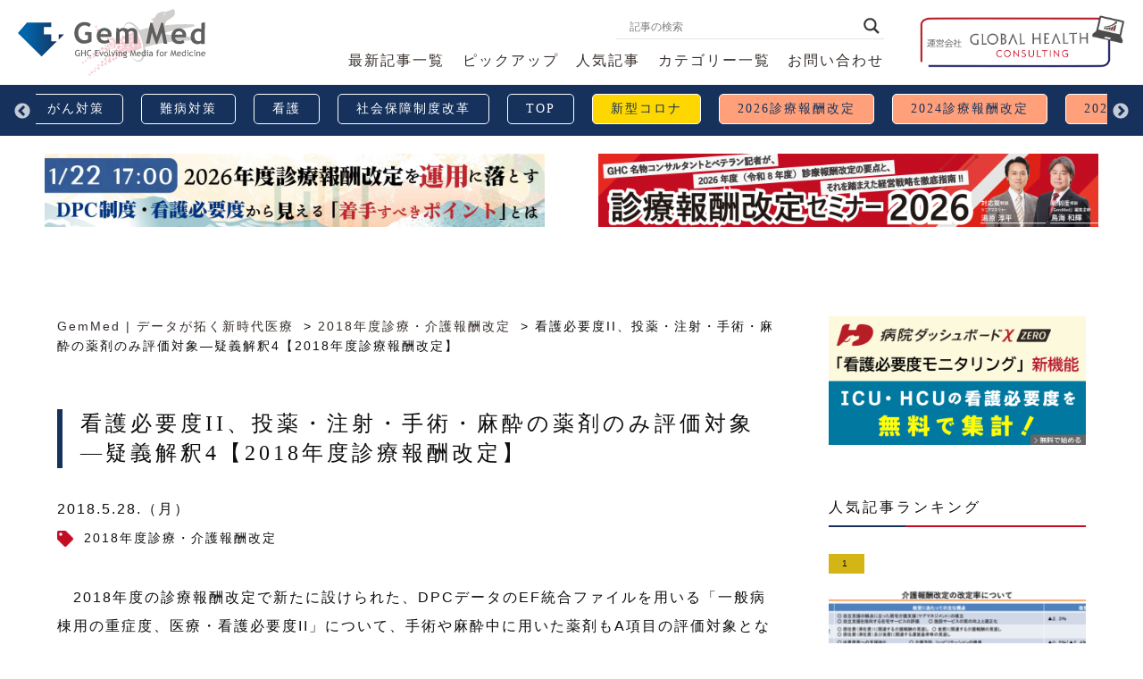

--- FILE ---
content_type: text/html; charset=UTF-8
request_url: https://gemmed.ghc-j.com/?p=20764
body_size: 128563
content:
<!DOCTYPE html>
<html lang="ja">
<head>
	<!-- Google Tag Manager -->
	<script>(function(w,d,s,l,i){w[l]=w[l]||[];w[l].push({'gtm.start':
	new Date().getTime(),event:'gtm.js'});var f=d.getElementsByTagName(s)[0],
	j=d.createElement(s),dl=l!='dataLayer'?'&l='+l:'';j.async=true;j.src=
	'https://www.googletagmanager.com/gtm.js?id='+i+dl;f.parentNode.insertBefore(j,f);
	})(window,document,'script','dataLayer','GTM-WHNPTM8');</script>
	<!-- End Google Tag Manager -->
	
	<meta charset="UTF-8">
	<meta name="viewport" content="width=device-width, maximum-scale=1.0, minimum-scale=0.5,user-scalable=yes,initial-scale=1.0">

	<!-- JS -->
	<script type="text/javascript" src="//ajax.googleapis.com/ajax/libs/jquery/2.2.4/jquery.min.js"></script>
	<script>window.jQuery || document.write('<script src=".https://gemmed.ghc-j.com/wp-content/themes/gemmed/assets/js/jquery-2.2.4.min.js"><\/script>')</script>
	<script type="text/javascript" src="https://gemmed.ghc-j.com/wp-content/themes/gemmed/assets/js/scrollreveal.min.js"></script>
	<link rel="stylesheet" href="https://gemmed.ghc-j.com/wp-content/themes/gemmed/assets/js/slick/slick.css" />
	<link rel="stylesheet" href="https://gemmed.ghc-j.com/wp-content/themes/gemmed/assets/js/slick/slick-theme.css" />
	<script src="https://gemmed.ghc-j.com/wp-content/themes/gemmed/assets/js/slick/slick.js"></script>
	<script src="https://gemmed.ghc-j.com/wp-content/themes/gemmed/assets/js/lottie.min.js"></script>
	<!--<script src="https://gemmed.ghc-j.com/wp-content/themes/gemmed/assets/js/lodash.min.js"></script> -->
	<script type="text/javascript" src="https://gemmed.ghc-j.com/wp-content/themes/gemmed/assets/js/config.js?20251104"></script>
	<!-- //JS -->

	<!-- FONT -->
	<link href="https://fonts.googleapis.com/css?family=Bree+Serif&display=swap" rel="stylesheet">
	<!-- //FONT -->

	<!-- CSS -->
	<link rel="shortcut icon" href="https://gemmed.ghc-j.com/wp-content/themes/gemmed/assets/img/favicon.ico">
	<link rel="apple-touch-icon" href="https://gemmed.ghc-j.com/wp-content/themes/gemmed/assets/img/favicon_ios.png" sizes="180x180">
	<link rel="icon" type="image/png" href="https://gemmed.ghc-j.com/wp-content/themes/gemmed/assets/img/favicon_and.png" sizes="192x192">
	<link rel="stylesheet" media="all" href="https://gemmed.ghc-j.com/wp-content/themes/gemmed/assets/css/default.css?20191219">
	<link rel="stylesheet" media="all" href="https://gemmed.ghc-j.com/wp-content/themes/gemmed/assets/css/fontawesome-all.min.css">
	<link rel="stylesheet" media="all" href="https://gemmed.ghc-j.com/wp-content/themes/gemmed/assets/css/style.css?20230227_2" />
	<link rel="stylesheet" media="all" href="https://gemmed.ghc-j.com/wp-content/themes/gemmed/style.css?20230227_6" />
	<link rel="stylesheet" href="https://gemmed.ghc-j.com/wp-content/themes/gemmed/assets/css/print.css?002" media="print" />
	<!-- //CSS -->

	<!-- 広告 //運用廃止？一時停止 -->
	<!--
	<script async src="https://securepubads.g.doubleclick.net/tag/js/gpt.js"></script>
	<script>
	window.googletag = window.googletag || {cmd: []};
	googletag.cmd.push(function() {
    googletag.defineSlot('/62532913,22522602951/s_gemmed_320x100_title-ue_27611', [320, 100], 'div-gpt-ad-1607494583057-0').addService(googletag.pubads());
    googletag.defineSlot('/62532913,22522602951/s_gemmed_300x250_title-ue_27611', [[300, 250], [336, 280]], 'div-gpt-ad-1607494597425-0').addService(googletag.pubads());
    googletag.defineSlot('/62532913,22522602951/s_gemmed_300x250_kijinaka_27611', [[336, 280], [300, 250]], 'div-gpt-ad-1607494608552-0').addService(googletag.pubads());
    googletag.defineSlot('/62532913,22522602951/s_gemmed_300x250_kijisita_27611', [[336, 280], [300, 250]], 'div-gpt-ad-1607494620298-0').addService(googletag.pubads());
    googletag.defineSlot('/62532913,22522602951/s_gemmed_300x250_relatedarticleunder_27611', [[336, 280], [300, 250]], 'div-gpt-ad-1607494630893-0').addService(googletag.pubads());
    googletag.defineSlot('/62532913,22522602951/s_gemmed_300x250_neweat-kijishita_27611', [[300, 250], [336, 280]], 'div-gpt-ad-1607494642722-0').addService(googletag.pubads());
    googletag.defineSlot('/62532913,22522602951/s_gemmed_320x100_overlay_27611', [320, 100], 'div-gpt-ad-1607494657792-0').addService(googletag.pubads());
    googletag.defineSlot('/62532913,22522602951/s_gemmed_320x50_overlay_27611', [320, 50], 'div-gpt-ad-1607494673575-0').addService(googletag.pubads());
    googletag.defineSlot('/62532913,22522602951/p_gemmed_300x250_kijisita1st_27610', [[300, 250], [336, 280]], 'div-gpt-ad-1611538115988-0').addService(googletag.pubads());
    googletag.defineSlot('/62532913,22522602951/p_gemmed_300x250_kijisita2nd_27610', [[300, 250], [336, 280]], 'div-gpt-ad-1611538133328-0').addService(googletag.pubads());
    googletag.defineSlot('/62532913,22522602951/p_gemmed_300x250_kijisita3rd_27610', [[336, 280], [300, 250]], 'div-gpt-ad-1611538150822-0').addService(googletag.pubads());
    googletag.defineSlot('/62532913,22522602951/p_gemmed_336x280_newinfo_27610', [[336, 280], [300, 250]], 'div-gpt-ad-1611538164664-0').addService(googletag.pubads());
    googletag.defineSlot('/62532913,22522602951/p_gemmed_336x280_kijiichiran_27610', [[336, 280], [300, 250]], 'div-gpt-ad-1611538208460-0').addService(googletag.pubads());
    googletag.defineSlot('/62532913,22522602951/p_gemmed_300x250_right-1_27610', [[300, 250], [336, 280]], 'div-gpt-ad-1624956686838-0').addService(googletag.pubads());
    googletag.defineSlot('/62532913,22522602951/p_gemmed_300x250_r--column2_27610', [[300, 250], [336, 280]], 'div-gpt-ad-1624956697244-0').addService(googletag.pubads());
    googletag.pubads().enableSingleRequest();
    googletag.enableServices();
	});
	</script>
	-->

	<title>看護必要度II、投薬・注射・手術・麻酔の薬剤のみ評価対象―疑義解釈4【2018年度診療報酬改定】 | GemMed | データが拓く新時代医療</title>
	<style>img:is([sizes="auto" i], [sizes^="auto," i]) { contain-intrinsic-size: 3000px 1500px }</style>
	
		<!-- All in One SEO 4.6.6 - aioseo.com -->
		<meta name="description" content="2018年度の診療報酬改定で新たに設けられた、DPCデータのEF統合ファイルを用いる「一般病棟用の重症度、医" />
		<meta name="robots" content="max-image-preview:large" />
		<link rel="canonical" href="https://gemmed.ghc-j.com/?p=20764" />
		<meta name="generator" content="All in One SEO (AIOSEO) 4.6.6" />
		<meta property="og:locale" content="ja_JP" />
		<meta property="og:site_name" content="GemMed | データが拓く新時代医療" />
		<meta property="og:type" content="article" />
		<meta property="og:title" content="看護必要度II、投薬・注射・手術・麻酔の薬剤のみ評価対象―疑義解釈4【2018年度診療報酬改定】 | GemMed | データが拓く新時代医療" />
		<meta property="og:description" content="2018年度の診療報酬改定で新たに設けられた、DPCデータのEF統合ファイルを用いる「一般病棟用の重症度、医" />
		<meta property="og:url" content="https://gemmed.ghc-j.com/?p=20764" />
		<meta property="og:image" content="https://gemmed.ghc-j.com/wp-content/uploads/2015/01/厚生労働省イメージ写真.jpg" />
		<meta property="og:image:secure_url" content="https://gemmed.ghc-j.com/wp-content/uploads/2015/01/厚生労働省イメージ写真.jpg" />
		<meta property="og:image:width" content="640" />
		<meta property="og:image:height" content="853" />
		<meta property="article:published_time" content="2018-05-28T06:25:50+00:00" />
		<meta property="article:modified_time" content="2018-05-28T06:30:25+00:00" />
		<meta name="twitter:card" content="summary" />
		<meta name="twitter:title" content="看護必要度II、投薬・注射・手術・麻酔の薬剤のみ評価対象―疑義解釈4【2018年度診療報酬改定】 | GemMed | データが拓く新時代医療" />
		<meta name="twitter:description" content="2018年度の診療報酬改定で新たに設けられた、DPCデータのEF統合ファイルを用いる「一般病棟用の重症度、医" />
		<meta name="twitter:image" content="https://gemmed.ghc-j.com/wp-content/uploads/2015/01/厚生労働省イメージ写真.jpg" />
		<script type="application/ld+json" class="aioseo-schema">
			{"@context":"https:\/\/schema.org","@graph":[{"@type":"Article","@id":"https:\/\/gemmed.ghc-j.com\/?p=20764#article","name":"\u770b\u8b77\u5fc5\u8981\u5ea6II\u3001\u6295\u85ac\u30fb\u6ce8\u5c04\u30fb\u624b\u8853\u30fb\u9ebb\u9154\u306e\u85ac\u5264\u306e\u307f\u8a55\u4fa1\u5bfe\u8c61\u2015\u7591\u7fa9\u89e3\u91c84\u30102018\u5e74\u5ea6\u8a3a\u7642\u5831\u916c\u6539\u5b9a\u3011 | GemMed | \u30c7\u30fc\u30bf\u304c\u62d3\u304f\u65b0\u6642\u4ee3\u533b\u7642","headline":"\u770b\u8b77\u5fc5\u8981\u5ea6II\u3001\u6295\u85ac\u30fb\u6ce8\u5c04\u30fb\u624b\u8853\u30fb\u9ebb\u9154\u306e\u85ac\u5264\u306e\u307f\u8a55\u4fa1\u5bfe\u8c61\u2015\u7591\u7fa9\u89e3\u91c84\u30102018\u5e74\u5ea6\u8a3a\u7642\u5831\u916c\u6539\u5b9a\u3011","author":{"@id":"https:\/\/gemmed.ghc-j.com\/?author=1#author"},"publisher":{"@id":"https:\/\/gemmed.ghc-j.com\/#organization"},"image":{"@type":"ImageObject","url":"https:\/\/gemmed.ghc-j.com\/wp-content\/uploads\/2015\/01\/\u539a\u751f\u52b4\u50cd\u7701\u30a4\u30e1\u30fc\u30b8\u5199\u771f.jpg","width":640,"height":853},"datePublished":"2018-05-28T15:25:50+09:00","dateModified":"2018-05-28T15:30:25+09:00","inLanguage":"ja","mainEntityOfPage":{"@id":"https:\/\/gemmed.ghc-j.com\/?p=20764#webpage"},"isPartOf":{"@id":"https:\/\/gemmed.ghc-j.com\/?p=20764#webpage"},"articleSection":"2018\u5e74\u5ea6\u8a3a\u7642\u30fb\u4ecb\u8b77\u5831\u916c\u6539\u5b9a"},{"@type":"BreadcrumbList","@id":"https:\/\/gemmed.ghc-j.com\/?p=20764#breadcrumblist","itemListElement":[{"@type":"ListItem","@id":"https:\/\/gemmed.ghc-j.com\/#listItem","position":1,"name":"\u5bb6","item":"https:\/\/gemmed.ghc-j.com\/","nextItem":"https:\/\/gemmed.ghc-j.com\/?p=20764#listItem"},{"@type":"ListItem","@id":"https:\/\/gemmed.ghc-j.com\/?p=20764#listItem","position":2,"name":"\u770b\u8b77\u5fc5\u8981\u5ea6II\u3001\u6295\u85ac\u30fb\u6ce8\u5c04\u30fb\u624b\u8853\u30fb\u9ebb\u9154\u306e\u85ac\u5264\u306e\u307f\u8a55\u4fa1\u5bfe\u8c61\u2015\u7591\u7fa9\u89e3\u91c84\u30102018\u5e74\u5ea6\u8a3a\u7642\u5831\u916c\u6539\u5b9a\u3011","previousItem":"https:\/\/gemmed.ghc-j.com\/#listItem"}]},{"@type":"Organization","@id":"https:\/\/gemmed.ghc-j.com\/#organization","name":"GemMed | \u30c7\u30fc\u30bf\u304c\u62d3\u304f\u65b0\u6642\u4ee3\u533b\u7642","description":"\u75c5\u9662\u7d4c\u55b6,\u30b3\u30f3\u30b5\u30eb\u30c6\u30a3\u30f3\u30b0,\u75c5\u9662\u30c0\u30c3\u30b7\u30e5\u30dc\u30fc\u30c9,\u30b0\u30ed\u30fc\u30d0\u30eb\u30d8\u30eb\u30b9\u30b3\u30f3\u30b5\u30eb\u30c6\u30a3\u30f3\u30b0,\u307d\u3093\u3059\u3051,CQI\u7814\u7a76\u4f1a,\u30e1\u30c7\u30a3\u30fb\u30a6\u30a9\u30c3\u30c1,\u533b\u7642\u306e\u8cea,\u533b\u7642\u306e\u8cea,DPC,\u30c7\u30fc\u30bf\u5206\u6790,\u30d9\u30f3\u30c1\u30de\u30fc\u30af,\u8a3a\u7642\u5831\u916c,\u30b3\u30b9\u30c8\u30de\u30cd\u30b8\u30e1\u30f3\u30c8","url":"https:\/\/gemmed.ghc-j.com\/"},{"@type":"Person","@id":"https:\/\/gemmed.ghc-j.com\/?author=1#author","url":"https:\/\/gemmed.ghc-j.com\/?author=1","name":"admin","image":{"@type":"ImageObject","@id":"https:\/\/gemmed.ghc-j.com\/?p=20764#authorImage","url":"https:\/\/secure.gravatar.com\/avatar\/48004fddad1dba7660063204cc9a03d8?s=96&d=mm&r=g","width":96,"height":96,"caption":"admin"}},{"@type":"WebPage","@id":"https:\/\/gemmed.ghc-j.com\/?p=20764#webpage","url":"https:\/\/gemmed.ghc-j.com\/?p=20764","name":"\u770b\u8b77\u5fc5\u8981\u5ea6II\u3001\u6295\u85ac\u30fb\u6ce8\u5c04\u30fb\u624b\u8853\u30fb\u9ebb\u9154\u306e\u85ac\u5264\u306e\u307f\u8a55\u4fa1\u5bfe\u8c61\u2015\u7591\u7fa9\u89e3\u91c84\u30102018\u5e74\u5ea6\u8a3a\u7642\u5831\u916c\u6539\u5b9a\u3011 | GemMed | \u30c7\u30fc\u30bf\u304c\u62d3\u304f\u65b0\u6642\u4ee3\u533b\u7642","description":"2018\u5e74\u5ea6\u306e\u8a3a\u7642\u5831\u916c\u6539\u5b9a\u3067\u65b0\u305f\u306b\u8a2d\u3051\u3089\u308c\u305f\u3001DPC\u30c7\u30fc\u30bf\u306eEF\u7d71\u5408\u30d5\u30a1\u30a4\u30eb\u3092\u7528\u3044\u308b\u300c\u4e00\u822c\u75c5\u68df\u7528\u306e\u91cd\u75c7\u5ea6\u3001\u533b","inLanguage":"ja","isPartOf":{"@id":"https:\/\/gemmed.ghc-j.com\/#website"},"breadcrumb":{"@id":"https:\/\/gemmed.ghc-j.com\/?p=20764#breadcrumblist"},"author":{"@id":"https:\/\/gemmed.ghc-j.com\/?author=1#author"},"creator":{"@id":"https:\/\/gemmed.ghc-j.com\/?author=1#author"},"image":{"@type":"ImageObject","url":"https:\/\/gemmed.ghc-j.com\/wp-content\/uploads\/2015\/01\/\u539a\u751f\u52b4\u50cd\u7701\u30a4\u30e1\u30fc\u30b8\u5199\u771f.jpg","@id":"https:\/\/gemmed.ghc-j.com\/?p=20764\/#mainImage","width":640,"height":853},"primaryImageOfPage":{"@id":"https:\/\/gemmed.ghc-j.com\/?p=20764#mainImage"},"datePublished":"2018-05-28T15:25:50+09:00","dateModified":"2018-05-28T15:30:25+09:00"},{"@type":"WebSite","@id":"https:\/\/gemmed.ghc-j.com\/#website","url":"https:\/\/gemmed.ghc-j.com\/","name":"GemMed | \u30c7\u30fc\u30bf\u304c\u62d3\u304f\u65b0\u6642\u4ee3\u533b\u7642","description":"\u75c5\u9662\u7d4c\u55b6,\u30b3\u30f3\u30b5\u30eb\u30c6\u30a3\u30f3\u30b0,\u75c5\u9662\u30c0\u30c3\u30b7\u30e5\u30dc\u30fc\u30c9,\u30b0\u30ed\u30fc\u30d0\u30eb\u30d8\u30eb\u30b9\u30b3\u30f3\u30b5\u30eb\u30c6\u30a3\u30f3\u30b0,\u307d\u3093\u3059\u3051,CQI\u7814\u7a76\u4f1a,\u30e1\u30c7\u30a3\u30fb\u30a6\u30a9\u30c3\u30c1,\u533b\u7642\u306e\u8cea,\u533b\u7642\u306e\u8cea,DPC,\u30c7\u30fc\u30bf\u5206\u6790,\u30d9\u30f3\u30c1\u30de\u30fc\u30af,\u8a3a\u7642\u5831\u916c,\u30b3\u30b9\u30c8\u30de\u30cd\u30b8\u30e1\u30f3\u30c8","inLanguage":"ja","publisher":{"@id":"https:\/\/gemmed.ghc-j.com\/#organization"}}]}
		</script>
		<!-- All in One SEO -->

<link rel='dns-prefetch' href='//static.addtoany.com' />
<link rel='stylesheet' id='wp-block-library-css' href='https://gemmed.ghc-j.com/wp-includes/css/dist/block-library/style.min.css?ver=6.7.4' type='text/css' media='all' />
<style id='classic-theme-styles-inline-css' type='text/css'>
/*! This file is auto-generated */
.wp-block-button__link{color:#fff;background-color:#32373c;border-radius:9999px;box-shadow:none;text-decoration:none;padding:calc(.667em + 2px) calc(1.333em + 2px);font-size:1.125em}.wp-block-file__button{background:#32373c;color:#fff;text-decoration:none}
</style>
<style id='global-styles-inline-css' type='text/css'>
:root{--wp--preset--aspect-ratio--square: 1;--wp--preset--aspect-ratio--4-3: 4/3;--wp--preset--aspect-ratio--3-4: 3/4;--wp--preset--aspect-ratio--3-2: 3/2;--wp--preset--aspect-ratio--2-3: 2/3;--wp--preset--aspect-ratio--16-9: 16/9;--wp--preset--aspect-ratio--9-16: 9/16;--wp--preset--color--black: #000000;--wp--preset--color--cyan-bluish-gray: #abb8c3;--wp--preset--color--white: #ffffff;--wp--preset--color--pale-pink: #f78da7;--wp--preset--color--vivid-red: #cf2e2e;--wp--preset--color--luminous-vivid-orange: #ff6900;--wp--preset--color--luminous-vivid-amber: #fcb900;--wp--preset--color--light-green-cyan: #7bdcb5;--wp--preset--color--vivid-green-cyan: #00d084;--wp--preset--color--pale-cyan-blue: #8ed1fc;--wp--preset--color--vivid-cyan-blue: #0693e3;--wp--preset--color--vivid-purple: #9b51e0;--wp--preset--gradient--vivid-cyan-blue-to-vivid-purple: linear-gradient(135deg,rgba(6,147,227,1) 0%,rgb(155,81,224) 100%);--wp--preset--gradient--light-green-cyan-to-vivid-green-cyan: linear-gradient(135deg,rgb(122,220,180) 0%,rgb(0,208,130) 100%);--wp--preset--gradient--luminous-vivid-amber-to-luminous-vivid-orange: linear-gradient(135deg,rgba(252,185,0,1) 0%,rgba(255,105,0,1) 100%);--wp--preset--gradient--luminous-vivid-orange-to-vivid-red: linear-gradient(135deg,rgba(255,105,0,1) 0%,rgb(207,46,46) 100%);--wp--preset--gradient--very-light-gray-to-cyan-bluish-gray: linear-gradient(135deg,rgb(238,238,238) 0%,rgb(169,184,195) 100%);--wp--preset--gradient--cool-to-warm-spectrum: linear-gradient(135deg,rgb(74,234,220) 0%,rgb(151,120,209) 20%,rgb(207,42,186) 40%,rgb(238,44,130) 60%,rgb(251,105,98) 80%,rgb(254,248,76) 100%);--wp--preset--gradient--blush-light-purple: linear-gradient(135deg,rgb(255,206,236) 0%,rgb(152,150,240) 100%);--wp--preset--gradient--blush-bordeaux: linear-gradient(135deg,rgb(254,205,165) 0%,rgb(254,45,45) 50%,rgb(107,0,62) 100%);--wp--preset--gradient--luminous-dusk: linear-gradient(135deg,rgb(255,203,112) 0%,rgb(199,81,192) 50%,rgb(65,88,208) 100%);--wp--preset--gradient--pale-ocean: linear-gradient(135deg,rgb(255,245,203) 0%,rgb(182,227,212) 50%,rgb(51,167,181) 100%);--wp--preset--gradient--electric-grass: linear-gradient(135deg,rgb(202,248,128) 0%,rgb(113,206,126) 100%);--wp--preset--gradient--midnight: linear-gradient(135deg,rgb(2,3,129) 0%,rgb(40,116,252) 100%);--wp--preset--font-size--small: 13px;--wp--preset--font-size--medium: 20px;--wp--preset--font-size--large: 36px;--wp--preset--font-size--x-large: 42px;--wp--preset--spacing--20: 0.44rem;--wp--preset--spacing--30: 0.67rem;--wp--preset--spacing--40: 1rem;--wp--preset--spacing--50: 1.5rem;--wp--preset--spacing--60: 2.25rem;--wp--preset--spacing--70: 3.38rem;--wp--preset--spacing--80: 5.06rem;--wp--preset--shadow--natural: 6px 6px 9px rgba(0, 0, 0, 0.2);--wp--preset--shadow--deep: 12px 12px 50px rgba(0, 0, 0, 0.4);--wp--preset--shadow--sharp: 6px 6px 0px rgba(0, 0, 0, 0.2);--wp--preset--shadow--outlined: 6px 6px 0px -3px rgba(255, 255, 255, 1), 6px 6px rgba(0, 0, 0, 1);--wp--preset--shadow--crisp: 6px 6px 0px rgba(0, 0, 0, 1);}:where(.is-layout-flex){gap: 0.5em;}:where(.is-layout-grid){gap: 0.5em;}body .is-layout-flex{display: flex;}.is-layout-flex{flex-wrap: wrap;align-items: center;}.is-layout-flex > :is(*, div){margin: 0;}body .is-layout-grid{display: grid;}.is-layout-grid > :is(*, div){margin: 0;}:where(.wp-block-columns.is-layout-flex){gap: 2em;}:where(.wp-block-columns.is-layout-grid){gap: 2em;}:where(.wp-block-post-template.is-layout-flex){gap: 1.25em;}:where(.wp-block-post-template.is-layout-grid){gap: 1.25em;}.has-black-color{color: var(--wp--preset--color--black) !important;}.has-cyan-bluish-gray-color{color: var(--wp--preset--color--cyan-bluish-gray) !important;}.has-white-color{color: var(--wp--preset--color--white) !important;}.has-pale-pink-color{color: var(--wp--preset--color--pale-pink) !important;}.has-vivid-red-color{color: var(--wp--preset--color--vivid-red) !important;}.has-luminous-vivid-orange-color{color: var(--wp--preset--color--luminous-vivid-orange) !important;}.has-luminous-vivid-amber-color{color: var(--wp--preset--color--luminous-vivid-amber) !important;}.has-light-green-cyan-color{color: var(--wp--preset--color--light-green-cyan) !important;}.has-vivid-green-cyan-color{color: var(--wp--preset--color--vivid-green-cyan) !important;}.has-pale-cyan-blue-color{color: var(--wp--preset--color--pale-cyan-blue) !important;}.has-vivid-cyan-blue-color{color: var(--wp--preset--color--vivid-cyan-blue) !important;}.has-vivid-purple-color{color: var(--wp--preset--color--vivid-purple) !important;}.has-black-background-color{background-color: var(--wp--preset--color--black) !important;}.has-cyan-bluish-gray-background-color{background-color: var(--wp--preset--color--cyan-bluish-gray) !important;}.has-white-background-color{background-color: var(--wp--preset--color--white) !important;}.has-pale-pink-background-color{background-color: var(--wp--preset--color--pale-pink) !important;}.has-vivid-red-background-color{background-color: var(--wp--preset--color--vivid-red) !important;}.has-luminous-vivid-orange-background-color{background-color: var(--wp--preset--color--luminous-vivid-orange) !important;}.has-luminous-vivid-amber-background-color{background-color: var(--wp--preset--color--luminous-vivid-amber) !important;}.has-light-green-cyan-background-color{background-color: var(--wp--preset--color--light-green-cyan) !important;}.has-vivid-green-cyan-background-color{background-color: var(--wp--preset--color--vivid-green-cyan) !important;}.has-pale-cyan-blue-background-color{background-color: var(--wp--preset--color--pale-cyan-blue) !important;}.has-vivid-cyan-blue-background-color{background-color: var(--wp--preset--color--vivid-cyan-blue) !important;}.has-vivid-purple-background-color{background-color: var(--wp--preset--color--vivid-purple) !important;}.has-black-border-color{border-color: var(--wp--preset--color--black) !important;}.has-cyan-bluish-gray-border-color{border-color: var(--wp--preset--color--cyan-bluish-gray) !important;}.has-white-border-color{border-color: var(--wp--preset--color--white) !important;}.has-pale-pink-border-color{border-color: var(--wp--preset--color--pale-pink) !important;}.has-vivid-red-border-color{border-color: var(--wp--preset--color--vivid-red) !important;}.has-luminous-vivid-orange-border-color{border-color: var(--wp--preset--color--luminous-vivid-orange) !important;}.has-luminous-vivid-amber-border-color{border-color: var(--wp--preset--color--luminous-vivid-amber) !important;}.has-light-green-cyan-border-color{border-color: var(--wp--preset--color--light-green-cyan) !important;}.has-vivid-green-cyan-border-color{border-color: var(--wp--preset--color--vivid-green-cyan) !important;}.has-pale-cyan-blue-border-color{border-color: var(--wp--preset--color--pale-cyan-blue) !important;}.has-vivid-cyan-blue-border-color{border-color: var(--wp--preset--color--vivid-cyan-blue) !important;}.has-vivid-purple-border-color{border-color: var(--wp--preset--color--vivid-purple) !important;}.has-vivid-cyan-blue-to-vivid-purple-gradient-background{background: var(--wp--preset--gradient--vivid-cyan-blue-to-vivid-purple) !important;}.has-light-green-cyan-to-vivid-green-cyan-gradient-background{background: var(--wp--preset--gradient--light-green-cyan-to-vivid-green-cyan) !important;}.has-luminous-vivid-amber-to-luminous-vivid-orange-gradient-background{background: var(--wp--preset--gradient--luminous-vivid-amber-to-luminous-vivid-orange) !important;}.has-luminous-vivid-orange-to-vivid-red-gradient-background{background: var(--wp--preset--gradient--luminous-vivid-orange-to-vivid-red) !important;}.has-very-light-gray-to-cyan-bluish-gray-gradient-background{background: var(--wp--preset--gradient--very-light-gray-to-cyan-bluish-gray) !important;}.has-cool-to-warm-spectrum-gradient-background{background: var(--wp--preset--gradient--cool-to-warm-spectrum) !important;}.has-blush-light-purple-gradient-background{background: var(--wp--preset--gradient--blush-light-purple) !important;}.has-blush-bordeaux-gradient-background{background: var(--wp--preset--gradient--blush-bordeaux) !important;}.has-luminous-dusk-gradient-background{background: var(--wp--preset--gradient--luminous-dusk) !important;}.has-pale-ocean-gradient-background{background: var(--wp--preset--gradient--pale-ocean) !important;}.has-electric-grass-gradient-background{background: var(--wp--preset--gradient--electric-grass) !important;}.has-midnight-gradient-background{background: var(--wp--preset--gradient--midnight) !important;}.has-small-font-size{font-size: var(--wp--preset--font-size--small) !important;}.has-medium-font-size{font-size: var(--wp--preset--font-size--medium) !important;}.has-large-font-size{font-size: var(--wp--preset--font-size--large) !important;}.has-x-large-font-size{font-size: var(--wp--preset--font-size--x-large) !important;}
:where(.wp-block-post-template.is-layout-flex){gap: 1.25em;}:where(.wp-block-post-template.is-layout-grid){gap: 1.25em;}
:where(.wp-block-columns.is-layout-flex){gap: 2em;}:where(.wp-block-columns.is-layout-grid){gap: 2em;}
:root :where(.wp-block-pullquote){font-size: 1.5em;line-height: 1.6;}
</style>
<link rel='stylesheet' id='toc-screen-css' href='https://gemmed.ghc-j.com/wp-content/plugins/table-of-contents-plus/screen.min.css?ver=2406' type='text/css' media='all' />
<link rel='stylesheet' id='wordpress-popular-posts-css-css' href='https://gemmed.ghc-j.com/wp-content/plugins/wordpress-popular-posts/public/css/wpp.css?ver=4.2.2' type='text/css' media='all' />
<link rel='stylesheet' id='wpdreams-asl-basic-css' href='https://gemmed.ghc-j.com/wp-content/plugins/ajax-search-lite/css/style.basic.css?ver=4.12' type='text/css' media='all' />
<link rel='stylesheet' id='wpdreams-asl-instance-css' href='https://gemmed.ghc-j.com/wp-content/plugins/ajax-search-lite/css/style-underline.css?ver=4.12' type='text/css' media='all' />
<link rel='stylesheet' id='addtoany-css' href='https://gemmed.ghc-j.com/wp-content/plugins/add-to-any/addtoany.min.css?ver=1.16' type='text/css' media='all' />
<script type="text/javascript" id="addtoany-core-js-before">
/* <![CDATA[ */
window.a2a_config=window.a2a_config||{};a2a_config.callbacks=[];a2a_config.overlays=[];a2a_config.templates={};a2a_localize = {
	Share: "共有",
	Save: "ブックマーク",
	Subscribe: "購読",
	Email: "メール",
	Bookmark: "ブックマーク",
	ShowAll: "すべて表示する",
	ShowLess: "小さく表示する",
	FindServices: "サービスを探す",
	FindAnyServiceToAddTo: "追加するサービスを今すぐ探す",
	PoweredBy: "Powered by",
	ShareViaEmail: "メールでシェアする",
	SubscribeViaEmail: "メールで購読する",
	BookmarkInYourBrowser: "ブラウザにブックマーク",
	BookmarkInstructions: "このページをブックマークするには、 Ctrl+D または \u2318+D を押下。",
	AddToYourFavorites: "お気に入りに追加",
	SendFromWebOrProgram: "任意のメールアドレスまたはメールプログラムから送信",
	EmailProgram: "メールプログラム",
	More: "詳細&#8230;",
	ThanksForSharing: "共有ありがとうございます !",
	ThanksForFollowing: "フォローありがとうございます !"
};
/* ]]> */
</script>
<script type="text/javascript" async src="https://static.addtoany.com/menu/page.js" id="addtoany-core-js"></script>
<script type="text/javascript" src="https://gemmed.ghc-j.com/wp-includes/js/jquery/jquery.min.js?ver=3.7.1" id="jquery-core-js"></script>
<script type="text/javascript" src="https://gemmed.ghc-j.com/wp-includes/js/jquery/jquery-migrate.min.js?ver=3.4.1" id="jquery-migrate-js"></script>
<script type="text/javascript" async src="https://gemmed.ghc-j.com/wp-content/plugins/add-to-any/addtoany.min.js?ver=1.1" id="addtoany-jquery-js"></script>
<script type="text/javascript" id="wpp-js-js-extra">
/* <![CDATA[ */
var wpp_params = {"sampling_active":"1","sampling_rate":"100","ajax_url":"https:\/\/gemmed.ghc-j.com\/index.php?rest_route=\/wordpress-popular-posts\/v1\/popular-posts\/","ID":"20764","token":"b2dc1ca4e3","debug":""};
/* ]]> */
</script>
<script type="text/javascript" src="https://gemmed.ghc-j.com/wp-content/plugins/wordpress-popular-posts/public/js/wpp-4.2.0.min.js?ver=4.2.2" id="wpp-js-js"></script>
				<link rel="preconnect" href="https://fonts.gstatic.com" crossorigin />
				<link rel="preload" as="style" href="//fonts.googleapis.com/css?family=Open+Sans&display=swap" />
				<link rel="stylesheet" href="//fonts.googleapis.com/css?family=Open+Sans&display=swap" media="all" />
							            <style>
				            
					div[id*='ajaxsearchlitesettings'].searchsettings .asl_option_inner label {
						font-size: 0px !important;
						color: rgba(0, 0, 0, 0);
					}
					div[id*='ajaxsearchlitesettings'].searchsettings .asl_option_inner label:after {
						font-size: 11px !important;
						position: absolute;
						top: 0;
						left: 0;
						z-index: 1;
					}
					.asl_w_container {
						width: 100%;
						margin: 0px 0px 0px 0px;
						min-width: 200px;
					}
					div[id*='ajaxsearchlite'].asl_m {
						width: 100%;
					}
					div[id*='ajaxsearchliteres'].wpdreams_asl_results div.resdrg span.highlighted {
						font-weight: bold;
						color: rgba(217, 49, 43, 1);
						background-color: rgba(238, 238, 238, 1);
					}
					div[id*='ajaxsearchliteres'].wpdreams_asl_results .results img.asl_image {
						width: 70px;
						height: 70px;
						object-fit: cover;
					}
					div.asl_r .results {
						max-height: none;
					}
				
						div.asl_r.asl_w.vertical .results .item::after {
							display: block;
							position: absolute;
							bottom: 0;
							content: '';
							height: 1px;
							width: 100%;
							background: #D8D8D8;
						}
						div.asl_r.asl_w.vertical .results .item.asl_last_item::after {
							display: none;
						}
								            </style>
			            </head>

<body>
	<!-- Google Tag Manager (noscript) -->
	<noscript><iframe src="https://www.googletagmanager.com/ns.html?id=GTM-WHNPTM8"
	height="0" width="0" style="display:none;visibility:hidden"></iframe></noscript>
	<!-- End Google Tag Manager (noscript) -->
	
	<div class="bodywrap">
		
	<!-- 広告（携帯）//運用廃止？一時停止 -->
	<!--
		-->

	<header class="header">  
	<div class="head01 clearfix">
		 
		<h2 class="logoHead hv"><a href="https://gemmed.ghc-j.com/"><img src="https://gemmed.ghc-j.com/wp-content/themes/gemmed/assets/img/logo_head.svg" alt="Gemmed ジェムメド データが拓く新時代医療"></a></h2>
				<div class="btn_wrap hv" style="float: right">
			<a href="https://www.ghc-j.com/?utm_source=gemmed_header_banner&utm_medium=banner&utm_campaign=Corporate20201022&utm_content=banner_C" target="_blank"><img src="https://gemmed.ghc-j.com/wp-content/themes/gemmed/assets/img/btn01.png" alt="運営会社 GLOBAL HEALTH CONSULTING"></a>
		</div>

		<!-- 検索窓 -->
		<div class="header-search-wrapper">
			<div class="header-search-inner">
				<div class="asl_w_container asl_w_container_1">
	<div id='ajaxsearchlite1'
		 data-id="1"
		 data-instance="1"
		 class="asl_w asl_m asl_m_1 asl_m_1_1">
		<div class="probox">

	
	<div class='prosettings' style='display:none;' data-opened=0>
				<div class='innericon'>
			<svg version="1.1" xmlns="http://www.w3.org/2000/svg" xmlns:xlink="http://www.w3.org/1999/xlink" x="0px" y="0px" width="22" height="22" viewBox="0 0 512 512" enable-background="new 0 0 512 512" xml:space="preserve">
					<polygon transform = "rotate(90 256 256)" points="142.332,104.886 197.48,50 402.5,256 197.48,462 142.332,407.113 292.727,256 "/>
				</svg>
		</div>
	</div>

	
	
	<div class='proinput'>
        <form role="search" action='#' autocomplete="off"
			  aria-label="Search form">
			<input aria-label="Search input"
				   type='search' class='orig'
				   tabindex="0"
				   name='phrase'
				   placeholder='記事の検索'
				   value=''
				   autocomplete="off"/>
			<input aria-label="Search autocomplete"
				   type='text'
				   class='autocomplete'
				   tabindex="-1"
				   name='phrase'
				   value=''
				   autocomplete="off" disabled/>
			<input type='submit' value="Start search" style='width:0; height: 0; visibility: hidden;'>
		</form>
	</div>

	
	
	<button class='promagnifier' tabindex="0" aria-label="Search magnifier">
				<span class='innericon' style="display:block;">
			<svg version="1.1" xmlns="http://www.w3.org/2000/svg" xmlns:xlink="http://www.w3.org/1999/xlink" x="0px" y="0px" width="22" height="22" viewBox="0 0 512 512" enable-background="new 0 0 512 512" xml:space="preserve">
					<path d="M460.355,421.59L353.844,315.078c20.041-27.553,31.885-61.437,31.885-98.037
						C385.729,124.934,310.793,50,218.686,50C126.58,50,51.645,124.934,51.645,217.041c0,92.106,74.936,167.041,167.041,167.041
						c34.912,0,67.352-10.773,94.184-29.158L419.945,462L460.355,421.59z M100.631,217.041c0-65.096,52.959-118.056,118.055-118.056
						c65.098,0,118.057,52.959,118.057,118.056c0,65.096-52.959,118.056-118.057,118.056C153.59,335.097,100.631,282.137,100.631,217.041
						z"/>
				</svg>
		</span>
	</button>

	
	
	<div class='proloading'>

		<div class="asl_loader"><div class="asl_loader-inner asl_simple-circle"></div></div>

			</div>

			<div class='proclose'>
			<svg version="1.1" xmlns="http://www.w3.org/2000/svg" xmlns:xlink="http://www.w3.org/1999/xlink" x="0px"
				 y="0px"
				 width="12" height="12" viewBox="0 0 512 512" enable-background="new 0 0 512 512"
				 xml:space="preserve">
				<polygon points="438.393,374.595 319.757,255.977 438.378,137.348 374.595,73.607 255.995,192.225 137.375,73.622 73.607,137.352 192.246,255.983 73.622,374.625 137.352,438.393 256.002,319.734 374.652,438.378 "/>
			</svg>
		</div>
	
	
</div>	</div>
	<div class='asl_data_container' style="display:none !important;">
		<div class="asl_init_data wpdreams_asl_data_ct"
	 style="display:none !important;"
	 id="asl_init_id_1"
	 data-asl-id="1"
	 data-asl-instance="1"
	 data-asldata="[base64]"></div>	<div id="asl_hidden_data">
		<svg style="position:absolute" height="0" width="0">
			<filter id="aslblur">
				<feGaussianBlur in="SourceGraphic" stdDeviation="4"/>
			</filter>
		</svg>
		<svg style="position:absolute" height="0" width="0">
			<filter id="no_aslblur"></filter>
		</svg>
	</div>
	</div>

	<div id='ajaxsearchliteres1'
	 class='vertical wpdreams_asl_results asl_w asl_r asl_r_1 asl_r_1_1'>

	
	<div class="results">

		
		<div class="resdrg">
		</div>

		
	</div>

	
	
</div>

	<div id='__original__ajaxsearchlitesettings1'
		 data-id="1"
		 class="searchsettings wpdreams_asl_settings asl_w asl_s asl_s_1">
		<form name='options'
	  aria-label="Search settings form"
	  autocomplete = 'off'>

	
	
	<input type="hidden" name="filters_changed" style="display:none;" value="0">
	<input type="hidden" name="filters_initial" style="display:none;" value="1">

	<div class="asl_option_inner hiddend">
		<input type='hidden' name='qtranslate_lang' id='qtranslate_lang1'
			   value='0'/>
	</div>

	
	
	<fieldset class="asl_sett_scroll">
		<legend style="display: none;">Generic selectors</legend>
		<div class="asl_option" tabindex="0">
			<div class="asl_option_inner">
				<input type="checkbox" value="exact"
					   aria-label="Exact matches only"
					   name="asl_gen[]" />
				<div class="asl_option_checkbox"></div>
			</div>
			<div class="asl_option_label">
				Exact matches only			</div>
		</div>
		<div class="asl_option" tabindex="0">
			<div class="asl_option_inner">
				<input type="checkbox" value="title"
					   aria-label="Search in title"
					   name="asl_gen[]"  checked="checked"/>
				<div class="asl_option_checkbox"></div>
			</div>
			<div class="asl_option_label">
				Search in title			</div>
		</div>
		<div class="asl_option" tabindex="0">
			<div class="asl_option_inner">
				<input type="checkbox" value="content"
					   aria-label="Search in content"
					   name="asl_gen[]"  checked="checked"/>
				<div class="asl_option_checkbox"></div>
			</div>
			<div class="asl_option_label">
				Search in content			</div>
		</div>
		<div class="asl_option_inner hiddend">
			<input type="checkbox" value="excerpt"
				   aria-label="Search in excerpt"
				   name="asl_gen[]"  checked="checked"/>
			<div class="asl_option_checkbox"></div>
		</div>
	</fieldset>
	<fieldset class="asl_sett_scroll">
		<legend style="display: none;">Post Type Selectors</legend>
					<div class="asl_option_inner hiddend">
				<input type="checkbox" value="post"
					   aria-label="Hidden option, ignore please"
					   name="customset[]" checked="checked"/>
			</div>
				</fieldset>
	</form>
	</div>
</div>			</div>
		</div>

		<!-- メニュー -->
		<div class="head01_right" style="overflow: hidden">
			<div class="navwrap">

				<!-- 携帯広告のために1段下げる //運用廃止？一時停止 -->
				<!--
				 
					<a class="btnMenu">
								-->
						
					<a class="btnMenu">
					<span class="menuLine menuLineTop"></span>
					<span class="menuLine menuLineCenter"></span>
					<span class="menuLine menuLineBottom"></span>
				</a>

				<nav class="gnav kaisyo">
					<div class="gnavWrap">
						<ul class="gnavMenu flex">
							<li class="gnavMenuItem"><a href="https://gemmed.ghc-j.com?page_id=28493">最新記事一覧</a></li>
							<li class="gnavMenuItem"><a href="https://gemmed.ghc-j.com?cat=40">ピックアップ</a></li>
							<li class="gnavMenuItem"><a href="https://gemmed.ghc-j.com/#popular">人気記事</a></li>
							<li class="gnavMenuItem"><a href="https://gemmed.ghc-j.com?page_id=5348">カテゴリー一覧</a></li>
							<li class="gnavMenuItem"><a href="https://www.ghc-j.com/contact/" target="_blank">お問い合わせ</a></li>
						</ul>

							<dl class="menusp serif flex">
								<dt>メインメニュー</dt>
								<dd><i class="fas fa-chevron-right"></i> <a href="https://gemmed.ghc-j.com">TOP</a></dd>
								<dd><i class="fas fa-chevron-right"></i> <a href="https://gemmed.ghc-j.com?page_id=28493">最新記事</a></dd>
								<dd><i class="fas fa-chevron-right"></i> <a href="https://gemmed.ghc-j.com?cat=40">ピックアップ</a></dd>
								<dd><i class="fas fa-chevron-right"></i> <a href="https://gemmed.ghc-j.com/#popular">人気記事</a></dd>
								<dd><i class="fas fa-chevron-right"></i> <a href="https://gemmed.ghc-j.com?page_id=5348">カテゴリー一覧</a></dd>
								
								<dt class="mt_40">カテゴリー</dt>
								<!--
								<dd><i class="fas fa-chevron-right"></i> <a href="https://gemmed.ghc-j.com?cat=31">診療報酬改定</a></dd>
								<dd><i class="fas fa-chevron-right"></i> <a href="https://gemmed.ghc-j.com?cat=34">介護報酬改定</a></dd>
								<dd><i class="fas fa-chevron-right"></i> <a href="https://gemmed.ghc-j.com?cat=36">医療提供体制改革</a></dd>
								<dd><i class="fas fa-chevron-right"></i> <a href="https://gemmed.ghc-j.com?cat=24">医療保険</a></dd>
								<dd><i class="fas fa-chevron-right"></i> <a href="https://gemmed.ghc-j.com?cat=35">介護保険</a></dd>
								<dd><i class="fas fa-chevron-right"></i> <a href="https://gemmed.ghc-j.com?cat=26">がん対策</a></dd>
								<dd><i class="fas fa-chevron-right"></i> <a href="https://gemmed.ghc-j.com?cat=33">難病対策</a></dd>
								<dd><i class="fas fa-chevron-right"></i> <a href="https://gemmed.ghc-j.com?cat=37">看護</a></dd>
								<dd><i class="fas fa-chevron-right"></i> <a href="https://gemmed.ghc-j.com?cat=38">社会保障制度改革</a></dd>
								<dd><i class="fas fa-chevron-right"></i> <a href="https://gemmed.ghc-j.com?cat=39">その他医療・介護政策</a></dd>
								<dd><i class="fas fa-chevron-right"></i> <a href="https://gemmed.ghc-j.com?cat=9">医療現場から</a></dd>
								<dd><i class="fas fa-chevron-right"></i> <a href="https://gemmed.ghc-j.com?cat=6">GHCをウォッチ</a></dd>
								-->								
											
																	<dd><i class="fas fa-chevron-right"></i>
										<a href="https://gemmed.ghc-j.com/?cat=82">2026診療報酬改定</a>
									</dd>
																	<dd><i class="fas fa-chevron-right"></i>
										<a href="https://gemmed.ghc-j.com/?cat=42">新型コロナ対応</a>
									</dd>
																	<dd><i class="fas fa-chevron-right"></i>
										<a href="https://gemmed.ghc-j.com/?cat=79">2024診療報酬改定</a>
									</dd>
																	<dd><i class="fas fa-chevron-right"></i>
										<a href="https://gemmed.ghc-j.com/?cat=80">2024介護報酬改定</a>
									</dd>
																	<dd><i class="fas fa-chevron-right"></i>
										<a href="https://gemmed.ghc-j.com/?cat=49">2022診療報酬改定</a>
									</dd>
																	<dd><i class="fas fa-chevron-right"></i>
										<a href="https://gemmed.ghc-j.com/?cat=48">2021介護報酬改定</a>
									</dd>
																	<dd><i class="fas fa-chevron-right"></i>
										<a href="https://gemmed.ghc-j.com/?cat=31">2020年度診療報酬改定</a>
									</dd>
																	<dd><i class="fas fa-chevron-right"></i>
										<a href="https://gemmed.ghc-j.com/?cat=32">2019年度消費税対応改定</a>
									</dd>
																	<dd><i class="fas fa-chevron-right"></i>
										<a href="https://gemmed.ghc-j.com/?cat=22">2018年度診療・介護報酬改定</a>
									</dd>
																	<dd><i class="fas fa-chevron-right"></i>
										<a href="https://gemmed.ghc-j.com/?cat=17">2016診療報酬改定</a>
									</dd>
																	<dd><i class="fas fa-chevron-right"></i>
										<a href="https://gemmed.ghc-j.com/?cat=34">介護報酬改定</a>
									</dd>
																	<dd><i class="fas fa-chevron-right"></i>
										<a href="https://gemmed.ghc-j.com/?cat=36">医療提供体制改革</a>
									</dd>
																	<dd><i class="fas fa-chevron-right"></i>
										<a href="https://gemmed.ghc-j.com/?cat=24">医療保険制度</a>
									</dd>
																	<dd><i class="fas fa-chevron-right"></i>
										<a href="https://gemmed.ghc-j.com/?cat=35">介護保険</a>
									</dd>
																	<dd><i class="fas fa-chevron-right"></i>
										<a href="https://gemmed.ghc-j.com/?cat=26">がん対策</a>
									</dd>
																	<dd><i class="fas fa-chevron-right"></i>
										<a href="https://gemmed.ghc-j.com/?cat=33">難病対策</a>
									</dd>
																	<dd><i class="fas fa-chevron-right"></i>
										<a href="https://gemmed.ghc-j.com/?cat=37">看護</a>
									</dd>
																	<dd><i class="fas fa-chevron-right"></i>
										<a href="https://gemmed.ghc-j.com/?cat=38">社会保障制度改革</a>
									</dd>
																	<dd><i class="fas fa-chevron-right"></i>
										<a href="https://gemmed.ghc-j.com/?cat=39">その他医療・介護政策</a>
									</dd>
																	<dd><i class="fas fa-chevron-right"></i>
										<a href="https://gemmed.ghc-j.com/?cat=9">医療現場から</a>
									</dd>
																	<dd><i class="fas fa-chevron-right"></i>
										<a href="https://gemmed.ghc-j.com/?cat=6">GHCをウォッチ</a>
									</dd>
																	<dd><i class="fas fa-chevron-right"></i>
										<a href="https://gemmed.ghc-j.com/?cat=40">ピックアップ</a>
									</dd>
																	<dd><i class="fas fa-chevron-right"></i>
										<a href="https://gemmed.ghc-j.com/?cat=7">海外医療情報</a>
									</dd>
																	<dd><i class="fas fa-chevron-right"></i>
										<a href="https://gemmed.ghc-j.com/?cat=8">気になる医療ニュース</a>
									</dd>
																	<dd><i class="fas fa-chevron-right"></i>
										<a href="https://gemmed.ghc-j.com/?cat=11">新時代医療をウォッチ</a>
									</dd>
																	<dd><i class="fas fa-chevron-right"></i>
										<a href="https://gemmed.ghc-j.com/?cat=10">医療・介護行政全般</a>
									</dd>
																	<dd><i class="fas fa-chevron-right"></i>
										<a href="https://gemmed.ghc-j.com/?cat=25">介護保険制度</a>
									</dd>
																	<dd><i class="fas fa-chevron-right"></i>
										<a href="https://gemmed.ghc-j.com/?cat=23">医療計画・地域医療構想</a>
									</dd>
																	<dd><i class="fas fa-chevron-right"></i>
										<a href="https://gemmed.ghc-j.com/?cat=18">インタビュー</a>
									</dd>
																
								<dt class="mt_40">その他</dt>
								<dd><i class="fas fa-chevron-right"></i> <a href="https://gemmed.ghc-j.com?page_id=28281">GemMedとは？</a></dd>
								<dd><i class="fas fa-chevron-right"></i> <a href="https://gemmed.ghc-j.com?page_id=4160">週刊GemMed登録</a></dd>
								<dd><i class="fas fa-chevron-right"></i> <a href="https://www.ghc-j.com/contact/" target="_blank">お問い合わせ</a></dd>
								<dd><i class="fas fa-chevron-right"></i> <a href="https://www.ghc-j.com/corporate/" target="_blank">運営会社</a></dd>
							</dl>

					</div><!--gnav-wrap-->
				</nav>
			</div>
		</div>

	</div>

	<div class="mobile-header-search-wrapper">		
		<div class="mobile-header-search-inner">
			<div class="asl_w_container asl_w_container_2">
	<div id='ajaxsearchlite2'
		 data-id="2"
		 data-instance="1"
		 class="asl_w asl_m asl_m_2 asl_m_2_1">
		<div class="probox">

	
	<div class='prosettings' style='display:none;' data-opened=0>
				<div class='innericon'>
			<svg version="1.1" xmlns="http://www.w3.org/2000/svg" xmlns:xlink="http://www.w3.org/1999/xlink" x="0px" y="0px" width="22" height="22" viewBox="0 0 512 512" enable-background="new 0 0 512 512" xml:space="preserve">
					<polygon transform = "rotate(90 256 256)" points="142.332,104.886 197.48,50 402.5,256 197.48,462 142.332,407.113 292.727,256 "/>
				</svg>
		</div>
	</div>

	
	
	<div class='proinput'>
        <form role="search" action='#' autocomplete="off"
			  aria-label="Search form">
			<input aria-label="Search input"
				   type='search' class='orig'
				   tabindex="0"
				   name='phrase'
				   placeholder='記事の検索'
				   value=''
				   autocomplete="off"/>
			<input aria-label="Search autocomplete"
				   type='text'
				   class='autocomplete'
				   tabindex="-1"
				   name='phrase'
				   value=''
				   autocomplete="off" disabled/>
			<input type='submit' value="Start search" style='width:0; height: 0; visibility: hidden;'>
		</form>
	</div>

	
	
	<button class='promagnifier' tabindex="0" aria-label="Search magnifier">
				<span class='innericon' style="display:block;">
			<svg version="1.1" xmlns="http://www.w3.org/2000/svg" xmlns:xlink="http://www.w3.org/1999/xlink" x="0px" y="0px" width="22" height="22" viewBox="0 0 512 512" enable-background="new 0 0 512 512" xml:space="preserve">
					<path d="M460.355,421.59L353.844,315.078c20.041-27.553,31.885-61.437,31.885-98.037
						C385.729,124.934,310.793,50,218.686,50C126.58,50,51.645,124.934,51.645,217.041c0,92.106,74.936,167.041,167.041,167.041
						c34.912,0,67.352-10.773,94.184-29.158L419.945,462L460.355,421.59z M100.631,217.041c0-65.096,52.959-118.056,118.055-118.056
						c65.098,0,118.057,52.959,118.057,118.056c0,65.096-52.959,118.056-118.057,118.056C153.59,335.097,100.631,282.137,100.631,217.041
						z"/>
				</svg>
		</span>
	</button>

	
	
	<div class='proloading'>

		<div class="asl_loader"><div class="asl_loader-inner asl_simple-circle"></div></div>

			</div>

			<div class='proclose'>
			<svg version="1.1" xmlns="http://www.w3.org/2000/svg" xmlns:xlink="http://www.w3.org/1999/xlink" x="0px"
				 y="0px"
				 width="12" height="12" viewBox="0 0 512 512" enable-background="new 0 0 512 512"
				 xml:space="preserve">
				<polygon points="438.393,374.595 319.757,255.977 438.378,137.348 374.595,73.607 255.995,192.225 137.375,73.622 73.607,137.352 192.246,255.983 73.622,374.625 137.352,438.393 256.002,319.734 374.652,438.378 "/>
			</svg>
		</div>
	
	
</div>	</div>
	<div class='asl_data_container' style="display:none !important;">
		<div class="asl_init_data wpdreams_asl_data_ct"
	 style="display:none !important;"
	 id="asl_init_id_2"
	 data-asl-id="2"
	 data-asl-instance="1"
	 data-asldata="[base64]"></div>	</div>

	<div id='ajaxsearchliteres2'
	 class='vertical wpdreams_asl_results asl_w asl_r asl_r_2 asl_r_2_1'>

	
	<div class="results">

		
		<div class="resdrg">
		</div>

		
	</div>

	
	
</div>

	<div id='__original__ajaxsearchlitesettings2'
		 data-id="2"
		 class="searchsettings wpdreams_asl_settings asl_w asl_s asl_s_2">
		<form name='options'
	  aria-label="Search settings form"
	  autocomplete = 'off'>

	
	
	<input type="hidden" name="filters_changed" style="display:none;" value="0">
	<input type="hidden" name="filters_initial" style="display:none;" value="1">

	<div class="asl_option_inner hiddend">
		<input type='hidden' name='qtranslate_lang' id='qtranslate_lang2'
			   value='0'/>
	</div>

	
	
	<fieldset class="asl_sett_scroll">
		<legend style="display: none;">Generic selectors</legend>
		<div class="asl_option" tabindex="0">
			<div class="asl_option_inner">
				<input type="checkbox" value="exact"
					   aria-label="Exact matches only"
					   name="asl_gen[]" />
				<div class="asl_option_checkbox"></div>
			</div>
			<div class="asl_option_label">
				Exact matches only			</div>
		</div>
		<div class="asl_option" tabindex="0">
			<div class="asl_option_inner">
				<input type="checkbox" value="title"
					   aria-label="Search in title"
					   name="asl_gen[]"  checked="checked"/>
				<div class="asl_option_checkbox"></div>
			</div>
			<div class="asl_option_label">
				Search in title			</div>
		</div>
		<div class="asl_option" tabindex="0">
			<div class="asl_option_inner">
				<input type="checkbox" value="content"
					   aria-label="Search in content"
					   name="asl_gen[]"  checked="checked"/>
				<div class="asl_option_checkbox"></div>
			</div>
			<div class="asl_option_label">
				Search in content			</div>
		</div>
		<div class="asl_option_inner hiddend">
			<input type="checkbox" value="excerpt"
				   aria-label="Search in excerpt"
				   name="asl_gen[]"  checked="checked"/>
			<div class="asl_option_checkbox"></div>
		</div>
	</fieldset>
	<fieldset class="asl_sett_scroll">
		<legend style="display: none;">Post Type Selectors</legend>
					<div class="asl_option_inner hiddend">
				<input type="checkbox" value="post"
					   aria-label="Hidden option, ignore please"
					   name="customset[]" checked="checked"/>
			</div>
				</fieldset>
	</form>
	</div>
</div>		</div>
	</div>

		<div class="head02 serif">
			<ul class="slider_nav">
				<li><a href="https://gemmed.ghc-j.com?cat=33">難病対策</a></li>
				<li><a href="https://gemmed.ghc-j.com?cat=37">看護</a></li>
				<li><a href="https://gemmed.ghc-j.com?cat=38">社会保障制度改革</a></li>
				<li><a href="https://gemmed.ghc-j.com">TOP</a></li>
				<li><a class="highlight" href="https://gemmed.ghc-j.com?cat=42">新型コロナ</a></li> <!-- 強調 -->
				<li><a class="highlight_pink" href="https://gemmed.ghc-j.com?cat=82">2026診療報酬改定</a></li> <!-- 強調 -->
				<li><a class="highlight_pink" href="https://gemmed.ghc-j.com?cat=79">2024診療報酬改定</a></li> <!-- 強調 -->
				<li><a class="highlight_pink" href="https://gemmed.ghc-j.com?cat=80">2024介護報酬改定</a></li> <!-- 強調 -->
				<!--<li><a href="https://gemmed.ghc-j.com?cat=31">2020診療報酬改定</a></li>-->
				<!--<li><a href="https://gemmed.ghc-j.com?cat=34">介護報酬改定</a></li>-->
				<li><a href="https://gemmed.ghc-j.com?cat=9">医療現場から</a></li>
				<li><a href="https://gemmed.ghc-j.com?cat=36">医療提供体制改革</a></li>
				<li><a href="https://gemmed.ghc-j.com?cat=24">医療保険</a></li>
				<li><a href="https://gemmed.ghc-j.com?cat=35">介護保険</a></li>
				<li><a href="https://gemmed.ghc-j.com?cat=26">がん対策</a></li>
			</ul>
		</div>

	<!-- BannerA・BannerB（横2列） -->

	<div class="header-banner">
		<a href="https://www.ghc-j.com/20260122gm"><img src="https://gemmed.ghc-j.com/wp-content/uploads/2025/12/20250122-msem-gem-v3.jpg" alt="260122ミニセミナー" /></a><a href="https://www.ghc-j.com/event/kaitei2026/?utm_source=gemmed&#038;utm_medium=banner&#038;utm_campaign=kaitei_2026&#038;utm_content=header"><img src="https://gemmed.ghc-j.com/wp-content/uploads/2025/09/kaitei2026-gem.png" alt="診療報酬改定セミナー2026" /></a>	</div>
			<img src="" alt="">
	<!-- BannerD（横1列） -->
	  <!-- <a class="header-banner-pc" target="_blank" href="https://www.ghc-j.com/event/kaitei_seminar/kaitei2024/?utm_source=gemmed_header_banner&utm_medium=banner&utm_campaign=kaitei2024&utm_content=banner_D">
		<img src="/wp-content/uploads/2023/12/kaitei2024_231212.jpg" alt="診療報酬改定セミナー2024" style="max-width: 1400px">
		</a>
		<a class="header-banner-sp" target="_blank" href="https://www.ghc-j.com/event/kaitei_seminar/kaitei2024/?utm_source=gemmed_header_banner&utm_medium=banner&utm_campaign=kaitei2024&utm_content=banner_D">
			<img src="/wp-content/uploads/2023/12/kaitei2024_mobile_231212
			.jpg" alt="診療報酬改定セミナー2024">
		</a> -->
  <!-- <a class="header-banner-pc" target="_blank" href="https://www.ghc-j.com/event/seminar/gms20222023/?utm_source=gemmed_header_banner&utm_medium=banner&utm_campaign=gms202210&utm_content=banner_D">
		<img src="/wp-content/uploads/2022/10/gem1400v2-01.png" alt="GemMed塾" style="max-width: 1400px">
	</a>
  <a class="header-banner-sp" target="_blank" href="https://www.ghc-j.com/event/seminar/gms20222023/?utm_source=gemmed_header_banner&utm_medium=banner&utm_campaign=gms202210&utm_content=banner_D">
		<img src="/wp-content/uploads/2022/10/GM_banner_mobaile_800x100-01.png" alt="GemMed塾">
	</a> -->
  
	<!-- <a class="header-banner-pc" target="_blank" href="https://www.ghc-j.com/event/kaitei_seminar/kaitei2022/?utm_source=gemmed_header_banner&utm_medium=banner&utm_campaign=kaitei2022&utm_content=banner_D">
		<img src="/wp-content/uploads/2022/01/kaitei_banner2022_1400px_220119v2.png" alt="診療報酬改定セミナー2022" style="max-width: 1400px">
	</a>
	<a class="header-banner-sp" target="_blank" href="https://www.ghc-j.com/event/kaitei_seminar/kaitei2022/?utm_source=gemmed_header_banner&utm_medium=banner&utm_campaign=kaitei2022&utm_content=banner_D">
		<img src="/wp-content/uploads/2022/01/kaitei_header_bannar_mobile0119_800px.png" alt="診療報酬改定セミナー2022">
	</a> -->
	
    	
	<!-- OLD -->
	<!--
	<a class="header-information-text" href="/?page_id=28281">メディ・ウォッチはGemMed（ジェムメド）に生まれ変わりました</a>
	<a class="mobile-header-corp-link" target="_blank" href="https://www.ghc-j.com" target="_blank">
		<img src="https://gemmed.ghc-j.com/wp-content/themes/gemmed/assets/img/btn01.png" alt="運営会社 GLOBAL HEALTH CONSULTING">
	</a>
	-->		

	<!-- 携帯広告 //運用廃止？一時停止 -->
	<!--
	
	-->
		
	<!-- 広告クリックイベント //運用廃止？一時停止 -->
	<!--
	<script>
		$('.mobileBanner_header').on('click', function() {
			ga('send', 'event', 'click', '{top_320*50}','{320*50_headder}');
		})
		$('.mobileBanner_header2').on('click', function() {
			ga('send', 'event', 'click', '{detail_320*50}','{300*250_top}');
		})
	</script>
	-->
	
	
	</header>
<div class="contwrap flex lay_l">

  <main class="main_wrap_page single" style="overflow-x: hidden; overflow-y: visible">
    
    <div class="breadlist pb_60 animate">
      <div class="breadcrumbs" vocab="http://schema.org/" typeof="BreadcrumbList">
        <!-- Breadcrumb NavXT 7.3.1 -->
<span property="itemListElement" typeof="ListItem"><a property="item" typeof="WebPage" title="GemMed | データが拓く新時代医療へ移動する" href="https://gemmed.ghc-j.com" class="home" ><span property="name">GemMed | データが拓く新時代医療</span></a><meta property="position" content="1"></span> &gt; <span property="itemListElement" typeof="ListItem"><a property="item" typeof="WebPage" title="Go to the 2018年度診療・介護報酬改定 カテゴリー archives." href="https://gemmed.ghc-j.com/?cat=22" class="taxonomy category" ><span property="name">2018年度診療・介護報酬改定</span></a><meta property="position" content="2"></span> &gt; <span property="itemListElement" typeof="ListItem"><span property="name" class="post post-post current-item">看護必要度II、投薬・注射・手術・麻酔の薬剤のみ評価対象―疑義解釈4【2018年度診療報酬改定】</span><meta property="url" content="https://gemmed.ghc-j.com/?p=20764"><meta property="position" content="3"></span>      </div>
    </div>
    
    <section class="textarea articlearea pb_100">
                  <h1 class="ttl01 animate">看護必要度II、投薬・注射・手術・麻酔の薬剤のみ評価対象―疑義解釈4【2018年度診療報酬改定】</h1>
      <div class="animate">
        <p class="date">2018.5.28.（月）</p>
        <div class="clearfix tagbox">
          <ul class="post-categories">
	<li><a href="https://gemmed.ghc-j.com/?cat=22" rel="category">2018年度診療・介護報酬改定</a></li></ul>        </div>
        <p>　2018年度の診療報酬改定で新たに設けられた、DPCデータのEF統合ファイルを用いる「一般病棟用の重症度、医療・看護必要度II」について、手術や麻酔中に用いた薬剤もA項目の評価対象となったが、EF統合ファイルにおける「データ区分コードが▼20番台（投薬）▼30番台（注射）▼50番（手術）▼54番（麻酔）—の薬剤」に限り評価の対象とする―。</p>
<p>　厚生労働省は5月25日に「疑義解釈資料の送付について（その4）」を公表し、こういった点を明確にしました（厚労省のサイトは関連記事は<a href="http://www.mhlw.go.jp/file.jsp?id=558623&#038;name=file/06-Seisakujouhou-12400000-Hokenkyoku/0000208562.pdf" target="_blank">こちら</a>）（関連記事は<a href="https://gemmed.ghc-j.com/?p=20307" target="_blank">こちら</a>と<a href="https://gemmed.ghc-j.com/?p=20037" target="_blank">こちら</a>と<a href="https://gemmed.ghc-j.com/?p=19917" target="_blank">こちら</a>と<a href="https://gemmed.ghc-j.com/?p=19897" target="_blank">こちら</a>と<a href="https://gemmed.ghc-j.com/?p=19893" target="_blank">こちら</a>）。</p>
<div id="toc_container" class="no_bullets"><p class="toc_title">目次</p><ul class="toc_list"><li><a href="#IIA">看護必要度IIにおけるA項目の対象薬剤を精緻化・明確化</a></li><li><a href="#i">回復期リハや療養病棟等でもデータ提出が義務化、ただし経過措置もあり</a></li><li><a href="#i-2">胃瘻・腸瘻からの栄養投与を受け訪問診療等を受ける患者、包括的支援加算の対象</a></li></ul></div>
<h2 style="font-size: large; color: #000080; padding: 10px 10px; border-color: #000080; border-width: 0 0 1px 7px; border-style: solid; background: #ffffff;"><span id="IIA">看護必要度IIにおけるA項目の対象薬剤を精緻化・明確化</span></h2>
<p>　2018年度の診療報酬改定は、入院基本料等の再編・統合という歴史的大改定となりました。例えば、従前の7対1・10対1一般病棟入院基本料を、7種類の急性期一般病棟入院基本料（急性期一般病棟入院料1－7）に再編・統合し、従前の7対1（急性期一般1）から10対1（急性期一般2や3）へ移行しやすい環境を整備しています（関連記事は<a href="https://gemmed.ghc-j.com/?p=18754" target="_blank">こちら</a>）。</p>
<p>　あわせて急性期病棟において「どれほど重症の患者を受け入れているか」を評価する指標と言える「一般病棟用の重症度、医療・看護必要度」（以下、看護必要度）について、次のような大きな見直しを行っています（関連記事は<a href="https://gemmed.ghc-j.com/?p=19471" target="_blank">こちら</a>と<a href="https://gemmed.ghc-j.com/?p=19458" target="_blank">こちら</a>）。</p>
<p>（1）看護必要度の定義を一部見直し、▼「A項目1点以上かつB項目3点以上」（現在は重症患者に非該当）のうち、「診療・療養上の指示が通じる」「危険行動」のいずれかに該当すれば、「重症患者に該当」と扱う▼C項目の開腹手術（現在は5日間）について、所定日数4日に短縮する―こととする<br />
（2）従前からの看護必要度評価票に基づく重症患者割合の計算方法を「看護必要度I」、新たにDPCのEF統合ファイルに基づく計算方法を「看護必要度II」とし、それぞれで重症患者割合の基準値を設定する（例えば、【急性期一般1】では看護必要度Iで30％以上、看護必要度IIで25％以上）<br />
（3）看護必要度I・看護必要度IIのいずれを用いた場合でも、重症患者割合は「3か月の平均」とし、これまでに「1割以内・3か月以内変動の救済ルール」は廃止する<br />
<img fetchpriority="high" decoding="async" src="https://gemmed.ghc-j.com/wp-content/uploads/2018/03/スライド34.png" alt="改定説明会1の3　180305" width="960" height="720" class="aligncenter size-full wp-image-19462" srcset="https://gemmed.ghc-j.com/wp-content/uploads/2018/03/スライド34.png 960w, https://gemmed.ghc-j.com/wp-content/uploads/2018/03/スライド34-300x225.png 300w, https://gemmed.ghc-j.com/wp-content/uploads/2018/03/スライド34-900x675.png 900w" sizes="(max-width: 960px) 100vw, 960px" /><br />
　<br />
<span style="margin-right: 1em;"></span>このうち（2）の「看護必要度II」について、3月30日に公表された疑義解釈（その1）では、「看護必要度ⅡでＡ項目の評価を行う場合、『手術や麻酔中に用いた薬剤』も評価の対象となる」こととされていました（関連記事は<a href="https://gemmed.ghc-j.com/?p=19893" target="_blank">こちら</a>）。</p>
<p><span style="margin-right: 1em;"></span>この点について、今般の疑義解釈（その4）では「EF統合ファイルにおけるデータ区分コードが▼20番台（投薬）▼30番台（注射）▼50番（手術）▼54番（麻酔）—の薬剤に限り、評価の対象とする」との精緻化・明確化がなされました。<br />
<div id="attachment_20766" style="width: 970px" class="wp-caption aligncenter"><img decoding="async" aria-describedby="caption-attachment-20766" src="https://gemmed.ghc-j.com/wp-content/uploads/2018/05/スライド128.png" alt="EF統合ファイルにおけるデータ区分コード。看護必要度IIでは、▼20番台（投薬）▼30番台（注射）▼50番（手術）▼54番（麻酔）—の薬剤に限り、評価の対象とする" width="960" height="720" class="size-full wp-image-20766" srcset="https://gemmed.ghc-j.com/wp-content/uploads/2018/05/スライド128.png 960w, https://gemmed.ghc-j.com/wp-content/uploads/2018/05/スライド128-300x225.png 300w, https://gemmed.ghc-j.com/wp-content/uploads/2018/05/スライド128-900x675.png 900w" sizes="(max-width: 960px) 100vw, 960px" /><p id="caption-attachment-20766" class="wp-caption-text">EF統合ファイルにおけるデータ区分コード。看護必要度IIでは、▼20番台（投薬）▼30番台（注射）▼50番（手術）▼54番（麻酔）—の薬剤に限り、評価の対象とする</p></div>
　</p>
<h2 style="font-size: large; color: #000080; padding: 10px 10px; border-color: #000080; border-width: 0 0 1px 7px; border-style: solid; background: #ffffff;"><span id="i">回復期リハや療養病棟等でもデータ提出が義務化、ただし経過措置もあり</span></h2>
<p>　また2018年度改定では、DPCデータ提出の対象を▼新たな回復期リハビリテーション病棟入院料1－4▼許可病床200床以上の回復期リハビリテーション病棟入院料5・6▼許可病床200床以上の療養病棟入院基本料▼急性期一般病棟入院料2－7（10対１）—にも拡大するとともに、回復期リハビリ病棟や療養病棟にマッチしたデータ内容への見直しなども行われました（関連記事は<a href="https://gemmed.ghc-j.com/?p=17542" target="_blank">こちら</a>）。<br />
<img decoding="async" src="https://gemmed.ghc-j.com/wp-content/uploads/2018/05/スライド129.png" alt="2018年度診療報酬改定（データ提出の拡大）　180305" width="960" height="720" class="aligncenter size-full wp-image-20770" srcset="https://gemmed.ghc-j.com/wp-content/uploads/2018/05/スライド129.png 960w, https://gemmed.ghc-j.com/wp-content/uploads/2018/05/スライド129-300x225.png 300w, https://gemmed.ghc-j.com/wp-content/uploads/2018/05/スライド129-900x675.png 900w" sizes="(max-width: 960px) 100vw, 960px" /><br />
　<br />
　この点について、今般の疑義解釈（その4）では、2018年3月31日時点で「改定前の、看護必要度加算を算定する場合を含めて10対1の▼一般病棟入院基本料▼特定機能病院入院基本料▼専門病院入院基本料—届出医療機関（一般病床200床未満）が、4月以降に急性期一般入院基本料の届け出を行う場合、データ提出加算の経過措置が適用され2019年3月31日まではデータ提出加算を届け出ていなくても、急性期一般入院基本料を届け出ることができる」ことを明確にしています。</p>
<p>　また、同様に2018年3月31日時点で「回復期リハビリテーション病棟入院料（または療養病棟入院基本料）の届出医療機関が、4月以降に異なる区分のデータ提出が必要な回復期リハビリーション病棟入院料（または療養病棟入院基本料）を届け出る場合には、データ提出加算の経過措置が適用され2019年3月31日まではデータ提出加算を届け出ていなくても、回復期リハビリテーション病棟入院料（または療養病棟入院基本料）を届け出ることができる」ことも明確にされました。</p>
<p><span style="margin-right: 1em;"></span>なお、新規に「許可病床数200床以上の医療機関を開設し、療養病棟入院基本料を届け出る場合」には、上述のようにデータ提出が義務付けられますが、当然、データ提出実績はありません。この場合について、「データ提出加算に係る様式40の5［データ提出開始届出書］を届け出ている場合に限り、当該データの提出の有無にかかわらず、当該様式を届け出た日の属する月から最大１年間、療養病棟入院基本料の他の施設基準を満たしていれば当該入院料を算定可能とする」ことが示されました。ただし「1年を超えて様式40の7［データ提出加算に係る届出書］の届け出がない場合には、他の入院料へ届け出変更が必要となる」点にご留意ください。データ提出が要件となる療養病棟入院基本料を新設するには、まず取得するには、▼様式40の5［データ提出開始届出書］を届け出る▼1年以内に様式40の7［データ提出加算に係る届出書］を届け出る―ことが必要となります。<br />
<div id="attachment_20767" style="width: 970px" class="wp-caption aligncenter"><img loading="lazy" decoding="async" aria-describedby="caption-attachment-20767" src="https://gemmed.ghc-j.com/wp-content/uploads/2018/05/スライド225.png" alt="様式40の5［データ提出開始届出書］（施設基準の解釈通知より）" width="960" height="720" class="size-full wp-image-20767" srcset="https://gemmed.ghc-j.com/wp-content/uploads/2018/05/スライド225.png 960w, https://gemmed.ghc-j.com/wp-content/uploads/2018/05/スライド225-300x225.png 300w, https://gemmed.ghc-j.com/wp-content/uploads/2018/05/スライド225-900x675.png 900w" sizes="auto, (max-width: 960px) 100vw, 960px" /><p id="caption-attachment-20767" class="wp-caption-text">様式40の5［データ提出開始届出書］（施設基準の解釈通知より）</p></div>
<div id="attachment_20768" style="width: 970px" class="wp-caption aligncenter"><img loading="lazy" decoding="async" aria-describedby="caption-attachment-20768" src="https://gemmed.ghc-j.com/wp-content/uploads/2018/05/スライド320.png" alt="様式40の7［データ提出加算に係る届出書］の例（施設基準の解釈通知より）" width="960" height="720" class="size-full wp-image-20768" srcset="https://gemmed.ghc-j.com/wp-content/uploads/2018/05/スライド320.png 960w, https://gemmed.ghc-j.com/wp-content/uploads/2018/05/スライド320-300x225.png 300w, https://gemmed.ghc-j.com/wp-content/uploads/2018/05/スライド320-900x675.png 900w" sizes="auto, (max-width: 960px) 100vw, 960px" /><p id="caption-attachment-20768" class="wp-caption-text">様式40の7［データ提出加算に係る届出書］の例（施設基準の解釈通知より）</p></div>
<p>　<br />
　なお、今般の疑義解釈（その4）では、入院基本料等の施設基準における「平均在院日数を算出するに当たり対象となる入院患者」について、▼自費の患者▼労災保険など他制度による給付を受ける患者—など「医療保険給付の対象外患者」は、計算対象としなくてよいことが改めて示されています。</p>
<h2 style="font-size: large; color: #000080; padding: 10px 10px; border-color: #000080; border-width: 0 0 1px 7px; border-style: solid; background: #ffffff;"><span id="i-2">胃瘻・腸瘻からの栄養投与を受け訪問診療等を受ける患者、包括的支援加算の対象</span></h2>
<p>　2018年度改定では、在宅医療の診療報酬も大きく見直されており、例えば（1）複数医療機関による訪問診療を正面から認める（在宅患者訪問診療料（I）の「在宅患者訪問診療料2」の新設）（2）隣接する介護施設等への訪問診療について低い点数を設定する（在宅患者訪問診療料（II）の新設）（3）通院がとくに困難な患者に対して、在宅医学総合管理料等に【包括的支援加算】を上乗せする―ことなどが目立ちます（関連記事は<a href="https://gemmed.ghc-j.com/?p=18800" target="_blank">こちら</a>）。</p>
<p>　このうち（3）の【包括的支援加算】について、施設基準では対象患者を次の要に限定しています。<br />
▼要介護2以上の状態、またこれに準ずる状態<br />
▼日常生活に支障を来たすような症状・行動や意思疎通の困難さのために、介護を必要とする認知症の状態<br />
▼頻回の訪問看護を受けている状態<br />
▼訪問診療・訪問看護において処置を受けている状態<br />
▼特定施設等看護職員が配置された施設に入居し、医師の指示を受けた看護職員による処置を受けている状態<br />
▼その他関係機関との調整等のために訪問診療を行う医師による特別な医学管理を必要とする状態<br />
<img loading="lazy" decoding="async" src="https://gemmed.ghc-j.com/wp-content/uploads/2018/05/スライド226.png" alt="2018診療報酬改定（包括的支援加算）　180305" width="960" height="720" class="aligncenter size-full wp-image-20771" srcset="https://gemmed.ghc-j.com/wp-content/uploads/2018/05/スライド226.png 960w, https://gemmed.ghc-j.com/wp-content/uploads/2018/05/スライド226-300x225.png 300w, https://gemmed.ghc-j.com/wp-content/uploads/2018/05/スライド226-900x675.png 900w" sizes="auto, (max-width: 960px) 100vw, 960px" /><br />
　<br />
　この点、「訪問診療・訪問看護において処置を受けている状態」については、解釈通知において、より詳しく「訪問診療・訪問看護において、▼注射▼喀痰吸引▼経管栄養—等の処置（J000【創傷処置】、J001－7【爪甲除去】、J001－8【穿刺排膿後薬液注入】、J018－3【干渉低周波去痰器による喀痰排出】、J043－3【ストーマ処置】、J053【皮膚科軟膏処置】、J060【膀胱洗浄】、J060－2【後部尿道洗浄（ウルツマン）】、J063【留置カテーテル設置】、J064【導尿（尿道拡張を要するもの）】、J118【介達牽引】、J118－2【矯正固定】、J118－3【変形機械矯正術】、J119【消炎鎮痛等処置】、J119－2【腰部又は胸部固定帯固定】、J119－3【低出力レーザー照射】、J119－4【肛門処置】を除く）を受けている状態」とされています。今般の疑義解釈では、「胃瘻または腸瘻からの栄養投与」が、「訪問診療・訪問看護において処置を受けている状態」に該当することが明確とされました。</p>
<p>　<br />
<span style="margin-right: 1em;"></span>また、在宅医療について「往診」の適正性を確保するために、「患者等が保険医療機関等に直接往診を求め、医師が往診の必要性を認め、可及的速やかに患者宅等に赴き、診療を行った場合」に限り、C000【往診料】の算定が可能である旨が示されました。一部の高齢者施設等で、医療上の必要性がないにもかかわらず、施設側が不適切に往診を求めるケースが見られ、これらを是正するための見直しです。</p>
<p>　今般の疑義解釈（その4）では、「可及的速やか」とは、「依頼の詳細に応じて、医師の医学的判断による」ことが示されました。なお、2018年度改定を議論した中央社会保険医療協議会・総会では、厚労省保険局医療課の迫井正深課長から、不適切と思われる事例の1つとして「夜間に往診の依頼があり、翌日の午後に往診をした」ケースが紹介されています（関連記事は<a href="https://gemmed.ghc-j.com/?p=16816" target="_blank">こちら</a>）。</p>
<p>　<br />
　<br />
　このほか、今般の疑義解釈では、次のような点も明確にされました。</p>
<p>▽B001の27【糖尿病透析予防指導管理料】について、従前より「保険者（健保組合など）から保健指導の目的で情報提供等の協力の求めがある場合には、患者の同意を得て、必要な協力を行う」ことが算定医療機関に求められているが、「日本糖尿病協会の『糖尿病連携手帳』を活用した情報提供」も「必要な協力」に含まれる</p>
<p>▽K177【脳動脈瘤クリッピング】について、【ローフローバイパス術併用加算】（1万6060点）と【ハイフローバイパス術併用加算】（3万点）とは1回の手術において併算定できず、「主たるもの」のみ算定可能である</p>
<p>▽自家培養の再生医療等製品について、「培養不良などの医学的理由で、自家組織採取を再度実施することが必要」な場合には、自家組織の採取等に係る点数を改めて算定できる。ただし、再度採取が必要となった医学的理由について記載した症状詳記を添付することが必要である</p>
<p>▽日本脊椎脊髄病学会・日本脊髄外科学会等が認定した施設で、コンドリアーゼ（販売名：ヘルコニア）を用いて後縦靱帯下脱出型の腰椎椎間板ヘルニアに治療を行った場合は、K126【脊椎、骨盤骨（軟骨）組織採取術（試験切除によるもの）】の２「その他のもの」（4510点）を準用して算定する。ただし、学会から認定された施設であることを証する文書の写しを添付することが必要。</p>
<p>▽A249【精神科急性期医師配置加算】、A311【精神科救急入院料】、A311－2【精神科急性期治療病棟入院料】、A311－3【精神科救急・合併症入院料】において、「当該入院料等に係る病棟以外の病棟」へ転棟後、当該保険医療機関への入院日から3か月以内に自宅等に退院した場合は、「自宅等へ移行した」ものとしてよい。なお、A103【精神病棟入院基本料】に係る「精神保健福祉士配置加算」、A312【精神療養病棟入院料】に係る「精神保健福祉士配置加算」、A318【地域移行機能強化病棟入院料】については、当該入院料に係る病棟以外の病棟へ転棟した場合は、「自宅等へ移行したもの」に該当しない<br />
　<br />
　<br />
<a href="https://www.ghc-j.com/dashboard/zero/?utm_source=gemmed_post_banner&#038;utm_medium=banner&#038;utm_campaign=zero_keiji2501&#038;utm_content=banner_A"><img decoding="async" src="https://gemmed.ghc-j.com/wp-content/uploads/2025/03/241212_zero.png" alt="病院ダッシュボードχ ZERO" /></a><a href="http://www.ghc-j.com/" target="_blank" rel="noopener noreferrer"><img decoding="async" class="aligncenter size-full" src="/wp-content/uploads/2016/08/MW_GHC_logo.png?20200527" alt="MW_GHC_logo"></a></p>
<p>　</p>
<p>【関連記事】</p>
<p><a href="https://gemmed.ghc-j.com/?p=20307" target="_blank">自院で介護保険訪問看護を実施していれば、地域包括1・3の選択基準満たす―疑義解釈3【2018年度診療報酬改定】</a><br />
<a href="https://gemmed.ghc-j.com/?p=20037" target="_blank"> 7対1病院が急性期一般1を算定する場合、9月までは特段の届け出不要―疑義解釈2【2018年度診療報酬改定】</a><br />
<a href="https://gemmed.ghc-j.com/?p=19917" target="_blank">保険診療上の【オンライン診療料】、実施指針よりも厳格に運用―疑義解釈1【2018年度診療報酬改定】（3）</a><br />
<a href="https://gemmed.ghc-j.com/?p=19897" target="_blank">医療安全のピアレビュー、抗菌薬の適正使用推進を評価する加算を新設―疑義解釈1【2018年度診療報酬改定】（2）</a><br />
<a href="https://gemmed.ghc-j.com/?p=19893" target="_blank">看護必要度IIの詳細、入院時支援加算における専従・専任看護師の規定など解説―疑義解釈1【2018年度診療報酬改定】（1）</a></p>
<p><a href="https://gemmed.ghc-j.com/?p=19798" target="_blank">外来から入院、退院後の在宅医療までをマネジメントするPFM、さまざまなメリットが！</a><br />
<a href="https://gemmed.ghc-j.com/?p=19786" target="_blank">鈴木医務技監・迫井医療課長がGHC改定セミナーに登壇！「重症患者受け入れ」に軸足を置いた入院報酬に！</a></p>
<p><a href="https://gemmed.ghc-j.com/?p=19471" target="_blank">200床以上で看護必要度II要件を満たさない場合、急性期一般入院料2・3は届出可能か―厚労省</a><br />
<a href="https://gemmed.ghc-j.com/?p=19458" target="_blank">DPCのEF統合ファイル用いる看護必要度II、選択可能な病院の条件を提示―厚労省</a></p>
<p><a href="https://gemmed.ghc-j.com/?p=18988" target="_blank"> 2018年度診療報酬改定、答申内容を一部訂正―厚労省</a><br />
<a href="https://gemmed.ghc-j.com/?p=18832" target="_blank">【2018年度診療報酬改定答申・速報6】がん治療と仕事の両立目指し、治療医と産業医の連携を診療報酬で評価</a><br />
<a href="https://gemmed.ghc-j.com/?p=18800" target="_blank">【2018年度診療報酬改定答申・速報5】在総管と施設総管、通院困難患者への医学管理を上乗せ評価</a><br />
<a href="https://gemmed.ghc-j.com/?p=18787" target="_blank">【2018年度診療報酬改定答申・速報4】医療従事者の負担軽減に向け、医師事務作業補助体制加算を50点引き上げ</a><br />
<a href="https://gemmed.ghc-j.com/?p=18772" target="_blank">【2018年度診療報酬改定答申・速報3】かかりつけ機能持つ医療機関、初診時に80点を加算</a><br />
<a href="https://gemmed.ghc-j.com/?p=18759" target="_blank">【2018年度診療報酬改定答申・速報2】入院サポートセンター等による支援、200点の【入院時支援加算】で評価</a><br />
<a href="https://gemmed.ghc-j.com/?p=18754" target="_blank">【2018年度診療報酬改定答申・速報1】7対1と10対1の中間の入院料、1561点と1491点に設定</a></p>
<p><a href="https://gemmed.ghc-j.com/?p=18265" target="_blank">ロボット支援手術を、胃がんや肺がん、食道がんなど12術式にも拡大―中医協総会 第384回（1）</a><br />
<a href="https://gemmed.ghc-j.com/?p=18187" target="_blank">2018年度改定、入院料の再編・統合、かかりつけ機能の評価拡充などが柱に―中医協総会 第382回（3）</a><br />
<a href="https://gemmed.ghc-j.com/?p=18163" target="_blank">かかりつけ機能持つ診療所など、初診料の評価アップへ―中医協総会 第382回（2）</a><br />
<a href="https://gemmed.ghc-j.com/?p=18150" target="_blank">7対1・10対1を再編し7つの急性期入院料を新設、重症患者割合が争点―中医協総会 第382回（1）</a><br />
<a href="https://gemmed.ghc-j.com/?p=18068" target="_blank">【2018年度診療報酬改定総点検3】複数医療機関による訪問診療をどこまで認めるべきか</a><br />
<a href="https://gemmed.ghc-j.com/?p=18065" target="_blank">【2018年度診療報酬改定総点検2】ICTの利活用を推進、オンライン診察等の要件はどうなる</a><br />
<a href="https://gemmed.ghc-j.com/?p=18061" target="_blank">【2018年度診療報酬改定総点検1】入院料を再編・統合、診療実績による段階的評価を導入</a><br />
<a href="https://gemmed.ghc-j.com/?p=17894" target="_blank">2018年度改定、年明けからの個別協議に向け各側がスタンスを表明―中医協総会</a><br />
<a href="https://gemmed.ghc-j.com/?p=17742" target="_blank">麻酔科医の術前術後管理の重要性を勘案し、麻酔管理料の評価充実へ―中医協総会 第379回</a><br />
<a href="https://gemmed.ghc-j.com/?p=17671" target="_blank">「専従」要件の弾力運用、非常勤リハビリスタッフの「常勤換算」を認める―中医協総会 第378回</a><br />
<a href="https://gemmed.ghc-j.com/?p=17634" target="_blank">かかりつけ薬剤師の推進目指すが、「かかりつけ」を名乗ることへの批判も―中医協総会 第377回（5）</a><br />
<a href="https://gemmed.ghc-j.com/?p=17597" target="_blank">介護施設を訪問して入所者を看取った場合の医療機関の評価を拡充―中医協総会 第377回（4）</a><br />
<a href="https://gemmed.ghc-j.com/?p=17572" target="_blank">腹膜透析や腎移植、デジタル画像での病理診断などを診療報酬で推進―中医協総会 第377回（3）</a><br />
<a href="https://gemmed.ghc-j.com/?p=17542" target="_blank">療養病棟入院料も再編、20対1看護、医療区分2・3割合50％がベースに―中医協総会 第377回（2）</a><br />
<a href="https://gemmed.ghc-j.com/?p=17532" target="_blank">「入院前」からの外来で行う退院支援、診療報酬で評価―中医協総会 第377回（1）</a><br />
<a href="https://gemmed.ghc-j.com/?p=17478" target="_blank">薬剤9.1％、材料7.0％の価格乖離、診療報酬本体プラス改定も―中医協総会 第376回（3）</a><br />
<a href="https://gemmed.ghc-j.com/?p=17452" target="_blank">退院支援加算2でも、地域連携診療計画加算の算定を可能に―中医協総会 第376回（2）</a><br />
<a href="https://gemmed.ghc-j.com/?p=17443" target="_blank">7対1から療養までの入院料を再編・統合、2018年度は歴史的大改定―中医協総会 第376回（1）</a><br />
<a href="https://gemmed.ghc-j.com/?p=17315" target="_blank">抗菌剤の適正使用推進、地域包括診療料などの算定促進を目指す—第375回 中医協総会（2）</a><br />
<a href="https://gemmed.ghc-j.com/?p=17292" target="_blank">退院支援加算1、「ICT活用した面会」などを弾力的に認める—第375回 中医協総会（1）</a><br />
<a href="https://gemmed.ghc-j.com/?p=17196" target="_blank">安定冠動脈疾患へのPCI、FFR測定などで「機能的虚血」確認を算定要件に—中医協総会374回（1）</a><br />
<a href="https://gemmed.ghc-j.com/?p=17105" target="_blank">地域包括ケア病棟の評価を2分、救命救急1・3でも看護必要度を測定—中医協総会（2）</a><br />
<a href="https://gemmed.ghc-j.com/?p=17094" target="_blank">7対1・10対1基本料を再編・統合し、新たな入院基本料を創設へ―中医協総会（1）</a><br />
<a href="https://gemmed.ghc-j.com/?p=16988" target="_blank">内科などの有床診療所、より柔軟に介護サービス提供可能に―中医協総会（2）</a><br />
<a href="https://gemmed.ghc-j.com/?p=16957" target="_blank">療養病棟入院基本料、2018年度改定で「療養1」に一本化—中医協総会（1）</a><br />
<a href="https://gemmed.ghc-j.com/?p=16904" target="_blank">訪問看護ステーション、さらなる機能強化に向けた報酬見直しを—中医協総会（2）</a><br />
<a href="https://gemmed.ghc-j.com/?p=16889" target="_blank">病院に併設する訪問看護ステーション、手厚く評価をすべきか—中医協総会（1）</a><br />
<a href="https://gemmed.ghc-j.com/?p=16816" target="_blank">診療報酬でも、「同一・隣接建物に住む患者」への訪問で減算などを検討—中医協総会（1）</a><br />
<a href="https://gemmed.ghc-j.com/?p=16775" target="_blank">紹介状なしに外来受診した場合の特別負担、500床未満の病院にも拡大へ—中医協総会（3）</a><br />
<a href="https://gemmed.ghc-j.com/?p=16756" target="_blank">非常勤医師を組み合わせて「常勤」とみなす仕組みを拡大へ—中医協総会（2）</a><br />
<a href="https://gemmed.ghc-j.com/?p=16748" target="_blank">2016年度改定後に一般病院の損益比率は▲4.2％、過去3番目に悪い—中医協総会（1）</a><br />
<a href="https://gemmed.ghc-j.com/?p=16631" target="_blank">保湿剤のヒルドイド、一部に「極めて大量に処方される」ケースも―中医協総会（3）</a><br />
<a href="https://gemmed.ghc-j.com/?p=16619" target="_blank">生活習慣病管理料、エビデンスに基づく診療支援の促進を目指した見直し―中医協総会（2）</a><br />
<a href="https://gemmed.ghc-j.com/?p=16612" target="_blank">ICT機器用いた遠隔診察、対象疾患や要件を絞って慎重に導入を―中医協総会（1）</a><br />
<a href="https://gemmed.ghc-j.com/?p=16523" target="_blank">臓器移植後の長期入院、患者からの「入院料の15％」実費徴収禁止の対象に―中医協総会</a><br />
<a href="https://gemmed.ghc-j.com/?p=16477" target="_blank">要介護者への維持期リハ、介護保険への完全移行「1年延期」へ―中医協総会（2）</a><br />
<a href="https://gemmed.ghc-j.com/?p=16447" target="_blank">回復期リハ病棟のアウトカム評価、次期改定で厳格化すべきか—中医協総会（1）</a><br />
<a href="https://gemmed.ghc-j.com/?p=16354" target="_blank">統合失調症治療薬クロザピン使用促進に向け、精神療養の包括範囲を見直し—中医協総会（2）</a><br />
<a href="https://gemmed.ghc-j.com/?p=16311" target="_blank">向精神薬の処方制限を2018年度改定で強化、薬剤種類数に加え日数も制限へ—中医協総会（1）</a><br />
<a href="https://gemmed.ghc-j.com/?p=16228" target="_blank">医療安全管理部門への「専従医師」配置を診療報酬で評価すべきか―中医協総会（2）</a><br />
<a href="https://gemmed.ghc-j.com/?p=16221" target="_blank">医療体制の体制強化で守れる命がある、妊婦への外来医療など評価充実へ―中医協総会（1）</a><br />
<a href="https://gemmed.ghc-j.com/?p=16090" target="_blank">抗菌薬適正使用に向けた取り組みや医療用麻薬の投与日数をどう考えるか—中医協総会（2）</a><br />
<a href="https://gemmed.ghc-j.com/?p=16088" target="_blank">小児入院医療管理料、がん拠点病院加算と緩和ケア診療加算を出来高評価に—中医協総会</a><br />
<a href="https://gemmed.ghc-j.com/?p=15974" target="_blank">レセプトへの郵便番号記載、症状詳記添付の廃止、Kコードの大幅見直しなど検討—中医協総会</a><br />
<a href="https://gemmed.ghc-j.com/?p=14998" target="_blank">認知症治療病棟でのBPSD対策や入退院支援の在り方などを検討—中医協総会</a><br />
<a href="https://gemmed.ghc-j.com/?p=14770" target="_blank">2018年度から段階的に診療報酬請求事務の効率化や、診療データ活用などを進める—中医協総会</a><br />
<a href="https://gemmed.ghc-j.com/?p=13692" target="_blank">地域包括ケア病棟、「病院の規模」や「7対1の有無」などと関連させた議論に—中医協総会（1）</a><br />
<a href="https://gemmed.ghc-j.com/?p=13464" target="_blank">医療療養2、介護医療院などへの移行に必要な「経過措置」を検討—中医協総会</a><br />
<a href="https://gemmed.ghc-j.com/?p=13559" target="_blank">オンラインでのサービス担当者会議などを可能にし、医療・介護連携の推進を—中医協・介護給付費分科会の意見交換</a><br />
<a href="https://gemmed.ghc-j.com/?p=13356" target="_blank">要介護・維持期リハビリ、介護保険への移行を促すため、診療報酬での評価やめるべきか—中医協・介護給付費分科会の意見交換（1）</a><br />
<a href="https://gemmed.ghc-j.com/?p=13240" target="_blank">複数医療機関による訪問診療を認めるべきか、患者の状態に応じた在宅医療の報酬をどう考えるか—中医協（1）</a><br />
<a href="https://gemmed.ghc-j.com/?p=13035" target="_blank">かかりつけ薬剤師指導料、対象患者は高齢者や多剤処方患者に絞るべきか—中医協総会（2）</a><br />
<a href="https://gemmed.ghc-j.com/?p=13022" target="_blank">生活習慣病の重症化予防、かかりつけ医と専門医療機関・保険者と医療機関の連携を評価―中医協総会（1）</a><br />
<a href="https://gemmed.ghc-j.com/?p=12892" target="_blank">訪問看護、2018年度同時改定でも事業規模拡大などが論点に―中医協・介護給付費分科会の意見交換（2）</a><br />
<a href="https://gemmed.ghc-j.com/?p=12879" target="_blank">医療機関での看取り前の、関係者間の情報共有などを報酬で評価できないか―中医協・介護給付費分科会の意見交換（1）</a><br />
<a href="https://gemmed.ghc-j.com/?p=12785" target="_blank">7対1・10対1入院基本料、看護配置だけでなくパフォーマンスも評価する報酬体系に―中医協総会（1）</a><br />
<a href="https://gemmed.ghc-j.com/?p=12477" target="_blank">主治医機能に加え、日常生活から在宅までを診る「かかりつけ医機能」を評価へ―中医協総会（1）</a><br />
<a href="https://gemmed.ghc-j.com/?p=12285" target="_blank">2018年度診療報酬改定に向け、臨床現場でのICTやAIの活用をどう考えるか―中医協総会（1）</a><br />
<a href="https://gemmed.ghc-j.com/?p=12103" target="_blank">2018年度改定に向け入院医療の議論も始まる、機能分化に資する入院医療の評価を検討―中医協総会（1）</a><br />
<a href="https://gemmed.ghc-j.com/?p=11911" target="_blank">2018年度改定に向けた議論早くも始まる、第1弾は在宅医療の総論―中医協総会</a></p>
<p><a href="https://gemmed.ghc-j.com/?p=19872" target="_blank">オンライン診療等の実施指針案を固まる、技術革新等踏まえて毎年改訂―厚労省検討会</a><br />
<a href="https://gemmed.ghc-j.com/?p=19563" target="_blank">オンライン診療、セキュリティ対策を十分行えばスマホ同士でも可能―厚労省検討会</a><br />
<a href="https://gemmed.ghc-j.com/?p=18848" target="_blank">オンライン診療のルール整備へ議論開始―厚労省検討会</a></p>
<p><a href="https://gemmed.ghc-j.com/?p=19872" target="_blank">オンライン診療等の実施指針案を固まる、技術革新等踏まえて毎年改訂―厚労省検討会</a><br />
<a href="https://gemmed.ghc-j.com/?p=19563" target="_blank">オンライン診療、セキュリティ対策を十分行えばスマホ同士でも可能―厚労省検討会</a><br />
<a href="https://gemmed.ghc-j.com/?p=18848" target="_blank">オンライン診療のルール整備へ議論開始―厚労省検討会</a></p>
<p><a href="https://gemmed.ghc-j.com/?p=14900" target="_blank">遠隔診療、必ず「直接の対面診療」を経てから実施しなければいけないわけではない—厚労省</a><br />
<a href="https://gemmed.ghc-j.com/?p=13823" target="_blank">遠隔診療の取扱い明確化し、2018年度改定でICT活用した生活習慣病管理など評価せよ―規制改革会議</a><br />
<a href="https://gemmed.ghc-j.com/?p=13820" target="_blank">混合介護のルール明確化、支払基金のレセプト審査一元化・支部の集約化を進めよ—規制改革会議</a><br />
<a href="https://gemmed.ghc-j.com/?p=13571" target="_blank">AIを活用したがん治療や、オンライン遠隔診療など「医療・介護革命」を進めよ—自民党</a><br />
<a href="https://gemmed.ghc-j.com/?p=13240" target="_blank">複数医療機関による訪問診療を認めるべきか、患者の状態に応じた在宅医療の報酬をどう考えるか—中医協（1）</a><br />
<a href="https://gemmed.ghc-j.com/?p=13035" target="_blank">かかりつけ薬剤師指導料、対象患者は高齢者や多剤処方患者に絞るべきか—中医協総会（2）</a><br />
<a href="https://gemmed.ghc-j.com/?p=13022" target="_blank">生活習慣病の重症化予防、かかりつけ医と専門医療機関・保険者と医療機関の連携を評価―中医協総会（1）</a><br />
<a href="https://gemmed.ghc-j.com/?p=12785" target="_blank">7対1・10対1入院基本料、看護配置だけでなくパフォーマンスも評価する報酬体系に―中医協総会（1）</a><br />
<a href="https://gemmed.ghc-j.com/?p=12477" target="_blank">主治医機能に加え、日常生活から在宅までを診る「かかりつけ医機能」を評価へ―中医協総会（1）</a><br />
<a href="https://gemmed.ghc-j.com/?p=12285" target="_blank">2018年度診療報酬改定に向け、臨床現場でのICTやAIの活用をどう考えるか―中医協総会（1）</a><br />
<a href="https://gemmed.ghc-j.com/?p=11911" target="_blank">2018年度改定に向けた議論早くも始まる、第1弾は在宅医療の総論―中医協総会</a></p>
      </div>
		
      <!-- 動的広告（記事内に広告がない時だけ） -->		
      
	              
      <div class="pt_40">
        <div class="addtoany_shortcode"><div class="a2a_kit a2a_kit_size_30 addtoany_list" data-a2a-url="https://gemmed.ghc-j.com/?p=20764" data-a2a-title="看護必要度II、投薬・注射・手術・麻酔の薬剤のみ評価対象―疑義解釈4【2018年度診療報酬改定】"><a class="a2a_button_facebook" href="https://www.addtoany.com/add_to/facebook?linkurl=https%3A%2F%2Fgemmed.ghc-j.com%2F%3Fp%3D20764&amp;linkname=%E7%9C%8B%E8%AD%B7%E5%BF%85%E8%A6%81%E5%BA%A6II%E3%80%81%E6%8A%95%E8%96%AC%E3%83%BB%E6%B3%A8%E5%B0%84%E3%83%BB%E6%89%8B%E8%A1%93%E3%83%BB%E9%BA%BB%E9%85%94%E3%81%AE%E8%96%AC%E5%89%A4%E3%81%AE%E3%81%BF%E8%A9%95%E4%BE%A1%E5%AF%BE%E8%B1%A1%E2%80%95%E7%96%91%E7%BE%A9%E8%A7%A3%E9%87%884%E3%80%902018%E5%B9%B4%E5%BA%A6%E8%A8%BA%E7%99%82%E5%A0%B1%E9%85%AC%E6%94%B9%E5%AE%9A%E3%80%91" title="Facebook" rel="nofollow noopener" target="_blank"></a><a class="a2a_button_twitter" href="https://www.addtoany.com/add_to/twitter?linkurl=https%3A%2F%2Fgemmed.ghc-j.com%2F%3Fp%3D20764&amp;linkname=%E7%9C%8B%E8%AD%B7%E5%BF%85%E8%A6%81%E5%BA%A6II%E3%80%81%E6%8A%95%E8%96%AC%E3%83%BB%E6%B3%A8%E5%B0%84%E3%83%BB%E6%89%8B%E8%A1%93%E3%83%BB%E9%BA%BB%E9%85%94%E3%81%AE%E8%96%AC%E5%89%A4%E3%81%AE%E3%81%BF%E8%A9%95%E4%BE%A1%E5%AF%BE%E8%B1%A1%E2%80%95%E7%96%91%E7%BE%A9%E8%A7%A3%E9%87%884%E3%80%902018%E5%B9%B4%E5%BA%A6%E8%A8%BA%E7%99%82%E5%A0%B1%E9%85%AC%E6%94%B9%E5%AE%9A%E3%80%91" title="Twitter" rel="nofollow noopener" target="_blank"></a><a class="a2a_button_line" href="https://www.addtoany.com/add_to/line?linkurl=https%3A%2F%2Fgemmed.ghc-j.com%2F%3Fp%3D20764&amp;linkname=%E7%9C%8B%E8%AD%B7%E5%BF%85%E8%A6%81%E5%BA%A6II%E3%80%81%E6%8A%95%E8%96%AC%E3%83%BB%E6%B3%A8%E5%B0%84%E3%83%BB%E6%89%8B%E8%A1%93%E3%83%BB%E9%BA%BB%E9%85%94%E3%81%AE%E8%96%AC%E5%89%A4%E3%81%AE%E3%81%BF%E8%A9%95%E4%BE%A1%E5%AF%BE%E8%B1%A1%E2%80%95%E7%96%91%E7%BE%A9%E8%A7%A3%E9%87%884%E3%80%902018%E5%B9%B4%E5%BA%A6%E8%A8%BA%E7%99%82%E5%A0%B1%E9%85%AC%E6%94%B9%E5%AE%9A%E3%80%91" title="Line" rel="nofollow noopener" target="_blank"></a><a class="a2a_button_hatena" href="https://www.addtoany.com/add_to/hatena?linkurl=https%3A%2F%2Fgemmed.ghc-j.com%2F%3Fp%3D20764&amp;linkname=%E7%9C%8B%E8%AD%B7%E5%BF%85%E8%A6%81%E5%BA%A6II%E3%80%81%E6%8A%95%E8%96%AC%E3%83%BB%E6%B3%A8%E5%B0%84%E3%83%BB%E6%89%8B%E8%A1%93%E3%83%BB%E9%BA%BB%E9%85%94%E3%81%AE%E8%96%AC%E5%89%A4%E3%81%AE%E3%81%BF%E8%A9%95%E4%BE%A1%E5%AF%BE%E8%B1%A1%E2%80%95%E7%96%91%E7%BE%A9%E8%A7%A3%E9%87%884%E3%80%902018%E5%B9%B4%E5%BA%A6%E8%A8%BA%E7%99%82%E5%A0%B1%E9%85%AC%E6%94%B9%E5%AE%9A%E3%80%91" title="Hatena" rel="nofollow noopener" target="_blank"></a><a class="a2a_button_email" href="https://www.addtoany.com/add_to/email?linkurl=https%3A%2F%2Fgemmed.ghc-j.com%2F%3Fp%3D20764&amp;linkname=%E7%9C%8B%E8%AD%B7%E5%BF%85%E8%A6%81%E5%BA%A6II%E3%80%81%E6%8A%95%E8%96%AC%E3%83%BB%E6%B3%A8%E5%B0%84%E3%83%BB%E6%89%8B%E8%A1%93%E3%83%BB%E9%BA%BB%E9%85%94%E3%81%AE%E8%96%AC%E5%89%A4%E3%81%AE%E3%81%BF%E8%A9%95%E4%BE%A1%E5%AF%BE%E8%B1%A1%E2%80%95%E7%96%91%E7%BE%A9%E8%A7%A3%E9%87%884%E3%80%902018%E5%B9%B4%E5%BA%A6%E8%A8%BA%E7%99%82%E5%A0%B1%E9%85%AC%E6%94%B9%E5%AE%9A%E3%80%91" title="Email" rel="nofollow noopener" target="_blank"></a><a class="a2a_dd addtoany_share_save addtoany_share" href="https://www.addtoany.com/share"></a></div></div>      </div>
     
    </section>
    
    
    <!--
    <aside class="list_ttl pb_80">
      <h4 class="ttl01 animate">関連記事</h4>
      <ul>
                <li class="animate">
          <p class="date">2020.6.9.（火）</p>
          <a href="https://gemmed.ghc-j.com/?p=34348" class="link">ケアマネ事業所管理者の主任ケアマネ要件、猶予規定を2027年まで延長し、山間部等での例外措置も創設―厚労省</a>
        </li>
                <li class="animate">
          <p class="date">2020.3.27.（金）</p>
          <a href="https://gemmed.ghc-j.com/?p=33139" class="link">新型コロナウイルス検査の保険適用踏まえ、検査キット等の考えをさらに明確化―厚労省</a>
        </li>
                <li class="animate">
          <p class="date">2020.1.28.（火）</p>
          <a href="https://gemmed.ghc-j.com/?p=32171" class="link">新規福祉用具貸与63品目の2020年7月からの平均・上限価格公表―厚労省</a>
        </li>
                <li class="animate">
          <p class="date">2020.1.27.（月）</p>
          <a href="https://gemmed.ghc-j.com/?p=32132" class="link">「主任ケアマネ要件」猶予を2027年3月まで延長、中山間地域等では配置しないことも可能―社保審・介護給付費分科会</a>
        </li>
                <li class="animate">
          <p class="date">2020.1.24.（金）</p>
          <a href="https://gemmed.ghc-j.com/?p=32101" class="link">急性期1は7対1時代よりも経営改善、急性期2は若干苦戦するが、地ケア病棟の活用で経営改善も―福祉医療機構</a>
        </li>
                <li class="animate">
          <p class="date">2020.1.9.（木）</p>
          <a href="https://gemmed.ghc-j.com/?p=31837" class="link">特養ホーム、加算取得・利用率向上・大規模化が経営安定化の重要ポイント―福祉医療機構</a>
        </li>
                <li class="animate">
          <p class="date">2020.1.7.（火）</p>
          <a href="https://gemmed.ghc-j.com/?p=31797" class="link">国家戦略特区におけるオンライン服薬指導、一定要件満たせば【薬剤服用歴管理指導料】算定可能―疑義解釈19【2018年度診療報酬改定】</a>
        </li>
                <li class="animate">
          <p class="date">2019.12.9.（月）</p>
          <a href="https://gemmed.ghc-j.com/?p=31209" class="link">NUDT15遺伝子多型検査、ウイルス・細菌核酸多項目同時検出の算定対象を明確化―疑義解釈18【2018年度診療報酬改定】</a>
        </li>
                      </ul>
    </aside>
    -->
	  
    <aside class="list_ttl pb_80">
      <h4 class="ttl01">最新記事</h4>
      <ul>
                        <li>
          <p class="date">2026.1.19.（月）</p>
          <a href="https://gemmed.ghc-j.com/?p=72456" class="link">「保険医療機関の管理者」に対し、所属医師等が「診療報酬不正請求などをしない」よう監督する責務課す—中医協総会</a>
        </li>
                <li>
          <p class="date">2026.1.19.（月）</p>
          <a href="https://gemmed.ghc-j.com/?p=72474" class="link">医師偏在解消に向け、2026年4月から外来医師過多区域・重点医師偏在対策支援区域を設定し対応を強化—地域医療構想・医療計画検討会（2）</a>
        </li>
                <li>
          <p class="date">2026.1.19.（月）</p>
          <a href="https://gemmed.ghc-j.com/?p=72460" class="link">高齢者急性期の「5割を急性期、5割を包括期で対応する」と見込んで必要病床数を推計—地域医療構想・医療計画検討会（1）</a>
        </li>
                <li>
          <p class="date">2026.1.16.（金）</p>
          <a href="https://gemmed.ghc-j.com/?p=72440" class="link">アスピリンに「急性冠症候群」、CAR－T療法に用いるキムリアやアベクマ等に「進行性多巣性白質脳症」の副作用に留意—厚労省</a>
        </li>
                <li>
          <p class="date">2026.1.16.（金）</p>
          <a href="https://gemmed.ghc-j.com/?p=72382" class="link">2025年12月までに累計3633件の医療事故が報告され、うち88.9％で院内調査が完了—日本医療安全調査機構</a>
        </li>
                <li>
          <p class="date">2026.1.16.（金）</p>
          <a href="https://gemmed.ghc-j.com/?p=72442" class="link">自治体病院は「地域に必要な医療を提供し、地域になくてはならない病院になる」ことが何よりも重要—全自病・望月会長</a>
        </li>
                <li>
          <p class="date">2026.1.16.（金）</p>
          <a href="https://gemmed.ghc-j.com/?p=72434" class="link">保険薬局への「オンライン診療受診施設」設置は原則不可、保険医療機関の管理者（院長等）要件の詳細を設定—中医協総会（4）</a>
        </li>
                <li>
          <p class="date">2026.1.15.（木）</p>
          <a href="https://gemmed.ghc-j.com/?p=72424" class="link">病院の機能別に「入院料の引き上げ」などを行い、物価上昇分に過不足ない形で対応・支援する—中医協総会（3）</a>
        </li>
              </ul>
    </aside>

  </main>
    <aside class="sidebar animate">
	
	<!-- 動的広告 -->
	<div class="side_cont">
		<figure class="hv">
				<a href="http://www.ghc-j.com/202503gm"><img src="https://gemmed.ghc-j.com/wp-content/uploads/2025/03/gem_side_v2.png" alt="看護必要度モニタリング　ICU・HCUの看護必要度を無料で集計" /></a>		</figure>
	</div>
	
	<!-- PC広告 //運用廃止？一時停止 -->
	<!--
	<div class="pcBanner_sidebar">
		<div id='div-gpt-ad-1624956686838-0'>
		<script>
			googletag.cmd.push(function() { googletag.display('div-gpt-ad-1624956686838-0'); });
		</script>
		</div>
	</div>
	<br/>
    -->
	
	<!-- 人気記事ランキング -->
	<section class="side_cont">
		<h4 class="ttl">人気記事ランキング</h4>
		<div class="ranklist">
			
<!-- WordPress Popular Posts -->

<ul class="wpp-list">
<li class="link"><a class="imgscale" href="https://gemmed.ghc-j.com/?p=72084"><div class="image-frame aspect-fit"><img src="https://gemmed.ghc-j.com/wp-content/uploads/wordpress-popular-posts/72084-featured-300x300.png" width="300" height="300" alt="2026年度に過去最高水準の介護報酬改定、最大で「介護職員給与を定昇込みで1万9000円引き上げ」へ―社保審・介護給付費分科会" class="wpp-thumbnail wpp_cached_thumb wpp_featured" /></div><div class="text-frame">2026年度に過去最高水準の介護報酬改定、最大で「介護職員給与を定昇込みで1万9000円引き上げ」へ―社保審・介護給付費分科会</div></a></li>
<li class="link"><a class="imgscale" href="https://gemmed.ghc-j.com/?p=72009"><div class="image-frame aspect-fit"><img src="https://gemmed.ghc-j.com/wp-content/uploads/wordpress-popular-posts/72009-featured-300x300.jpg" width="300" height="300" alt="「2026→27年度」と物価・人件費が高騰する点踏まえ2026年度2.41％、27年度3.77％の診療報酬本体引き上げ―上野厚労相（1）" class="wpp-thumbnail wpp_cached_thumb wpp_featured" /></div><div class="text-frame">「2026→27年度」と物価・人件費が高騰する点踏まえ2026年度2.41％、27年度3.77％の診療報酬本体引き上げ―上野厚労相（1）</div></a></li>
<li class="link"><a class="imgscale" href="https://gemmed.ghc-j.com/?p=71934"><div class="image-frame aspect-fit"><img src="https://gemmed.ghc-j.com/wp-content/uploads/wordpress-popular-posts/71934-featured-300x300.png" width="300" height="300" alt="2026年度臨時介護報酬改定（期中改定）で処遇改善加算を拡充、訪問看護やケアマネ事業所も対象に追加―社保審・介護給付費分科会" class="wpp-thumbnail wpp_cached_thumb wpp_featured" /></div><div class="text-frame">2026年度臨時介護報酬改定（期中改定）で処遇改善加算を拡充、訪問看護やケアマネ事業所も対象に追加―社保審・介護給付費分科会</div></a></li>
<li class="link"><a class="imgscale" href="https://gemmed.ghc-j.com/?p=72326"><div class="image-frame aspect-fit"><img src="https://gemmed.ghc-j.com/wp-content/uploads/wordpress-popular-posts/72326-featured-300x300.png" width="300" height="300" alt="物価高騰へ「入院料や初・再診料などの引き上げ＋新点数」で対応、急性期病院の機能に応じた手厚い対応も―中医協総会（1）" class="wpp-thumbnail wpp_cached_thumb wpp_featured" /></div><div class="text-frame">物価高騰へ「入院料や初・再診料などの引き上げ＋新点数」で対応、急性期病院の機能に応じた手厚い対応も―中医協総会（1）</div></a></li>
<li class="link"><a class="imgscale" href="https://gemmed.ghc-j.com/?p=26382"><div class="image-frame aspect-fit"><img src="https://gemmed.ghc-j.com/wp-content/uploads/wordpress-popular-posts/26382-featured-300x300.jpg" width="300" height="300" alt="画期的な白血病治療薬「キムリア」を保険収載、薬価は3349万円―中医協総会（1）" class="wpp-thumbnail wpp_cached_thumb wpp_featured" /></div><div class="text-frame">画期的な白血病治療薬「キムリア」を保険収載、薬価は3349万円―中医協総会（1）</div></a></li>

</ul>
		</div>
	</section>

	<!-- 動的広告 -->
	<div class="side_cont">
		<figure class="hv">
					</figure>
	</div>
	
	<!-- カテゴリー -->
	<section class="side_cont">
		<h4 class="ttl">カテゴリー</h4>
		<ul>
		<li class="link"><a class="fill" href="https://gemmed.ghc-j.com/?cat=82">2026診療報酬改定</a> </li> <li class="link"><a class="fill" href="https://gemmed.ghc-j.com/?cat=42">新型コロナ対応</a> </li> <li class="link"><a class="fill" href="https://gemmed.ghc-j.com/?cat=79">2024診療報酬改定</a> </li> <li class="link"><a class="fill" href="https://gemmed.ghc-j.com/?cat=80">2024介護報酬改定</a> </li> <li class="link"><a class="fill" href="https://gemmed.ghc-j.com/?cat=49">2022診療報酬改定</a> </li> <li class="link"><a class="fill" href="https://gemmed.ghc-j.com/?cat=48">2021介護報酬改定</a> </li> <li class="link"><a class="fill" href="https://gemmed.ghc-j.com/?cat=31">2020年度診療報酬改定</a> </li> <li class="link"><a class="fill" href="https://gemmed.ghc-j.com/?cat=32">2019年度消費税対応改定</a> </li> <li class="link"><a class="fill" href="https://gemmed.ghc-j.com/?cat=22">2018年度診療・介護報酬改定</a> </li> <li class="link"><a class="fill" href="https://gemmed.ghc-j.com/?cat=17">2016診療報酬改定</a> </li> <li class="link"><a class="fill" href="https://gemmed.ghc-j.com/?cat=34">介護報酬改定</a> </li> <li class="link"><a class="fill" href="https://gemmed.ghc-j.com/?cat=36">医療提供体制改革</a> </li> <li class="link"><a class="fill" href="https://gemmed.ghc-j.com/?cat=24">医療保険制度</a> </li> <li class="link"><a class="fill" href="https://gemmed.ghc-j.com/?cat=35">介護保険</a> </li> <li class="link"><a class="fill" href="https://gemmed.ghc-j.com/?cat=26">がん対策</a> </li> <li class="link"><a class="fill" href="https://gemmed.ghc-j.com/?cat=33">難病対策</a> </li> <li class="link"><a class="fill" href="https://gemmed.ghc-j.com/?cat=37">看護</a> </li> <li class="link"><a class="fill" href="https://gemmed.ghc-j.com/?cat=38">社会保障制度改革</a> </li> <li class="link"><a class="fill" href="https://gemmed.ghc-j.com/?cat=39">その他医療・介護政策</a> </li> <li class="link"><a class="fill" href="https://gemmed.ghc-j.com/?cat=9">医療現場から</a> </li> <li class="link"><a class="fill" href="https://gemmed.ghc-j.com/?cat=6">GHCをウォッチ</a> </li> <li class="link"><a class="fill" href="https://gemmed.ghc-j.com/?cat=40">ピックアップ</a> </li> <li class="link"><a class="fill" href="https://gemmed.ghc-j.com/?cat=7">海外医療情報</a> </li> <li class="link"><a class="fill" href="https://gemmed.ghc-j.com/?cat=8">気になる医療ニュース</a> </li> <li class="link"><a class="fill" href="https://gemmed.ghc-j.com/?cat=11">新時代医療をウォッチ</a> </li> <li class="link"><a class="fill" href="https://gemmed.ghc-j.com/?cat=10">医療・介護行政全般</a> </li> <li class="link"><a class="fill" href="https://gemmed.ghc-j.com/?cat=25">介護保険制度</a> </li> <li class="link"><a class="fill" href="https://gemmed.ghc-j.com/?cat=23">医療計画・地域医療構想</a> </li> <li class="link"><a class="fill" href="https://gemmed.ghc-j.com/?cat=18">インタビュー</a> </li> 		</ul>
	</section>

	<div class="sticky">
	<!-- 静的広告 -->
	<div class="side_cont">
		<figure class="hv">
					</figure>
	</div>
		
	<!-- PC広告 //運用廃止？一時停止 -->
	<!--
	<div class="pcBanner_sidebar_sub">
		<div id='div-gpt-ad-1624956697244-0'>
		<script>
			googletag.cmd.push(function() { googletag.display('div-gpt-ad-1624956697244-0'); });
		</script>
		</div>
	</div>		
	</div>
	-->

	<!-- 広告クリックイベント //運用廃止？一時停止 -->
	<!--
	<script>
		$('.pcBanner_sidebar').on('click', function() {
			ga('send', 'event', 'click','{detail_300*250}', '{300*250_sidemain}');
		})
		$('.pcBanner_sidebar_sub').on('click', function() {
			ga('send', 'event', 'click','{detail_300*250}', '{300*250_sidesub}');
		})
	</script>		
	-->

</aside></div>

<!-- 広告クリックイベント //運用廃止？一時停止 -->
<!--
<script>
	$('.mobileBanner_post').on('click', function() {
		ga('send', 'event', 'click', '{detail_300*250}','{300*250_bodysub}');
	})
	$('.pcBanner_post').on('click', function() {
		ga('send', 'event', 'click','{detail_300*250}','{300*250_bodysub}');
	})
</script>
-->

			<script type="text/javascript">function showhide_toggle(e,t,r,g){var a=jQuery("#"+e+"-link-"+t),s=jQuery("a",a),i=jQuery("#"+e+"-content-"+t),l=jQuery("#"+e+"-toggle-"+t);a.toggleClass("sh-show sh-hide"),i.toggleClass("sh-show sh-hide").toggle(),"true"===s.attr("aria-expanded")?s.attr("aria-expanded","false"):s.attr("aria-expanded","true"),l.text()===r?(l.text(g),a.trigger("sh-link:more")):(l.text(r),a.trigger("sh-link:less")),a.trigger("sh-link:toggle")}</script>
	<script type="text/javascript" id="toc-front-js-extra">
/* <![CDATA[ */
var tocplus = {"visibility_show":"\u8868\u793a","visibility_hide":"\u975e\u8868\u793a","width":"Auto"};
/* ]]> */
</script>
<script type="text/javascript" src="https://gemmed.ghc-j.com/wp-content/plugins/table-of-contents-plus/front.min.js?ver=2406" id="toc-front-js"></script>
<script type="text/javascript" id="wd-asl-ajaxsearchlite-js-before">
/* <![CDATA[ */
window.ASL = typeof window.ASL !== 'undefined' ? window.ASL : {}; window.ASL.wp_rocket_exception = "DOMContentLoaded"; window.ASL.ajaxurl = "https:\/\/gemmed.ghc-j.com\/wp-admin\/admin-ajax.php"; window.ASL.backend_ajaxurl = "https:\/\/gemmed.ghc-j.com\/wp-admin\/admin-ajax.php"; window.ASL.js_scope = "jQuery"; window.ASL.asl_url = "https:\/\/gemmed.ghc-j.com\/wp-content\/plugins\/ajax-search-lite\/"; window.ASL.detect_ajax = 1; window.ASL.media_query = 4762; window.ASL.version = 4762; window.ASL.pageHTML = ""; window.ASL.additional_scripts = [{"handle":"wd-asl-ajaxsearchlite","src":"https:\/\/gemmed.ghc-j.com\/wp-content\/plugins\/ajax-search-lite\/js\/min\/plugin\/optimized\/asl-prereq.js","prereq":[]},{"handle":"wd-asl-ajaxsearchlite-core","src":"https:\/\/gemmed.ghc-j.com\/wp-content\/plugins\/ajax-search-lite\/js\/min\/plugin\/optimized\/asl-core.js","prereq":[]},{"handle":"wd-asl-ajaxsearchlite-vertical","src":"https:\/\/gemmed.ghc-j.com\/wp-content\/plugins\/ajax-search-lite\/js\/min\/plugin\/optimized\/asl-results-vertical.js","prereq":["wd-asl-ajaxsearchlite"]},{"handle":"wd-asl-ajaxsearchlite-autocomplete","src":"https:\/\/gemmed.ghc-j.com\/wp-content\/plugins\/ajax-search-lite\/js\/min\/plugin\/optimized\/asl-autocomplete.js","prereq":["wd-asl-ajaxsearchlite"]},{"handle":"wd-asl-ajaxsearchlite-load","src":"https:\/\/gemmed.ghc-j.com\/wp-content\/plugins\/ajax-search-lite\/js\/min\/plugin\/optimized\/asl-load.js","prereq":["wd-asl-ajaxsearchlite-autocomplete"]}]; window.ASL.script_async_load = false; window.ASL.init_only_in_viewport = true; window.ASL.font_url = "https:\/\/gemmed.ghc-j.com\/wp-content\/plugins\/ajax-search-lite\/css\/fonts\/icons2.woff2"; window.ASL.css_async = false; window.ASL.highlight = {"enabled":false,"data":[]}; window.ASL.analytics = {"method":0,"tracking_id":"","string":"?ajax_search={asl_term}","event":{"focus":{"active":1,"action":"focus","category":"ASL","label":"Input focus","value":"1"},"search_start":{"active":0,"action":"search_start","category":"ASL","label":"Phrase: {phrase}","value":"1"},"search_end":{"active":1,"action":"search_end","category":"ASL","label":"{phrase} | {results_count}","value":"1"},"magnifier":{"active":1,"action":"magnifier","category":"ASL","label":"Magnifier clicked","value":"1"},"return":{"active":1,"action":"return","category":"ASL","label":"Return button pressed","value":"1"},"facet_change":{"active":0,"action":"facet_change","category":"ASL","label":"{option_label} | {option_value}","value":"1"},"result_click":{"active":1,"action":"result_click","category":"ASL","label":"{result_title} | {result_url}","value":"1"}}};
window.ASL_INSTANCES = [];window.ASL_INSTANCES[1] = {"homeurl":"https:\/\/gemmed.ghc-j.com\/","resultstype":"vertical","resultsposition":"hover","itemscount":4,"charcount":0,"highlight":0,"highlightwholewords":1,"singleHighlight":0,"scrollToResults":{"enabled":0,"offset":0},"resultareaclickable":0,"autocomplete":{"enabled":1,"lang":"ja","trigger_charcount":0},"mobile":{"menu_selector":"#menu-toggle"},"trigger":{"click":"results_page","click_location":"same","update_href":0,"return":"results_page","return_location":"same","facet":1,"type":1,"redirect_url":"?s={phrase}","delay":300},"animations":{"pc":{"settings":{"anim":"fadedrop","dur":300},"results":{"anim":"fadedrop","dur":300},"items":"voidanim"},"mob":{"settings":{"anim":"fadedrop","dur":300},"results":{"anim":"fadedrop","dur":300},"items":"voidanim"}},"autop":{"state":"disabled","phrase":"","count":1},"resPage":{"useAjax":0,"selector":"#main","trigger_type":1,"trigger_facet":1,"trigger_magnifier":0,"trigger_return":0},"resultsSnapTo":"left","results":{"width":"auto","width_tablet":"auto","width_phone":"auto"},"settingsimagepos":"right","closeOnDocClick":1,"overridewpdefault":0,"override_method":"get"};window.ASL_INSTANCES[2] = {"homeurl":"https:\/\/gemmed.ghc-j.com\/","resultstype":"vertical","resultsposition":"hover","itemscount":4,"charcount":0,"highlight":0,"highlightwholewords":1,"singleHighlight":0,"scrollToResults":{"enabled":0,"offset":0},"resultareaclickable":0,"autocomplete":{"enabled":1,"lang":"ja","trigger_charcount":0},"mobile":{"menu_selector":"#menu-toggle"},"trigger":{"click":"results_page","click_location":"same","update_href":0,"return":"results_page","return_location":"same","facet":1,"type":1,"redirect_url":"?s={phrase}","delay":300},"animations":{"pc":{"settings":{"anim":"fadedrop","dur":300},"results":{"anim":"fadedrop","dur":300},"items":"voidanim"},"mob":{"settings":{"anim":"fadedrop","dur":300},"results":{"anim":"fadedrop","dur":300},"items":"voidanim"}},"autop":{"state":"disabled","phrase":"","count":1},"resPage":{"useAjax":0,"selector":"#main","trigger_type":1,"trigger_facet":1,"trigger_magnifier":0,"trigger_return":0},"resultsSnapTo":"left","results":{"width":"auto","width_tablet":"auto","width_phone":"auto"},"settingsimagepos":"right","closeOnDocClick":1,"overridewpdefault":0,"override_method":"get"};
/* ]]> */
</script>
<script type="text/javascript" src="https://gemmed.ghc-j.com/wp-content/plugins/ajax-search-lite/js/min/plugin/optimized/asl-prereq.js?ver=4762" id="wd-asl-ajaxsearchlite-js"></script>
<script type="text/javascript" src="https://gemmed.ghc-j.com/wp-content/plugins/ajax-search-lite/js/min/plugin/optimized/asl-core.js?ver=4762" id="wd-asl-ajaxsearchlite-core-js"></script>
<script type="text/javascript" src="https://gemmed.ghc-j.com/wp-content/plugins/ajax-search-lite/js/min/plugin/optimized/asl-results-vertical.js?ver=4762" id="wd-asl-ajaxsearchlite-vertical-js"></script>
<script type="text/javascript" src="https://gemmed.ghc-j.com/wp-content/plugins/ajax-search-lite/js/min/plugin/optimized/asl-autocomplete.js?ver=4762" id="wd-asl-ajaxsearchlite-autocomplete-js"></script>
<script type="text/javascript" src="https://gemmed.ghc-j.com/wp-content/plugins/ajax-search-lite/js/min/plugin/optimized/asl-load.js?ver=4762" id="wd-asl-ajaxsearchlite-load-js"></script>
<script type="text/javascript" src="https://gemmed.ghc-j.com/wp-content/plugins/ajax-search-lite/js/min/plugin/optimized/asl-wrapper.js?ver=4762" id="wd-asl-ajaxsearchlite-wrapper-js"></script>

<footer class="footer mt_60">
	<div id="foot_left"></div>
	<div id="foot_right"></div>
	<div class="flex foot_in ptb_60">
		<dl class="footlist">
			<dt class="ttl serif">カテゴリー</dt>
						
							<dd><a href="https://gemmed.ghc-j.com/?cat=82">2026診療報酬改定</a></dd>
							<dd><a href="https://gemmed.ghc-j.com/?cat=42">新型コロナ対応</a></dd>
							<dd><a href="https://gemmed.ghc-j.com/?cat=79">2024診療報酬改定</a></dd>
							<dd><a href="https://gemmed.ghc-j.com/?cat=80">2024介護報酬改定</a></dd>
							<dd><a href="https://gemmed.ghc-j.com/?cat=49">2022診療報酬改定</a></dd>
							<dd><a href="https://gemmed.ghc-j.com/?cat=48">2021介護報酬改定</a></dd>
							<dd><a href="https://gemmed.ghc-j.com/?cat=31">2020年度診療報酬改定</a></dd>
							<dd><a href="https://gemmed.ghc-j.com/?cat=32">2019年度消費税対応改定</a></dd>
							<dd><a href="https://gemmed.ghc-j.com/?cat=22">2018年度診療・介護報酬改定</a></dd>
							<dd><a href="https://gemmed.ghc-j.com/?cat=17">2016診療報酬改定</a></dd>
							<dd><a href="https://gemmed.ghc-j.com/?cat=34">介護報酬改定</a></dd>
							<dd><a href="https://gemmed.ghc-j.com/?cat=36">医療提供体制改革</a></dd>
							<dd><a href="https://gemmed.ghc-j.com/?cat=24">医療保険制度</a></dd>
							<dd><a href="https://gemmed.ghc-j.com/?cat=35">介護保険</a></dd>
							<dd><a href="https://gemmed.ghc-j.com/?cat=26">がん対策</a></dd>
							<dd><a href="https://gemmed.ghc-j.com/?cat=33">難病対策</a></dd>
							<dd><a href="https://gemmed.ghc-j.com/?cat=37">看護</a></dd>
							<dd><a href="https://gemmed.ghc-j.com/?cat=38">社会保障制度改革</a></dd>
							<dd><a href="https://gemmed.ghc-j.com/?cat=39">その他医療・介護政策</a></dd>
							<dd><a href="https://gemmed.ghc-j.com/?cat=9">医療現場から</a></dd>
							<dd><a href="https://gemmed.ghc-j.com/?cat=6">GHCをウォッチ</a></dd>
							<dd><a href="https://gemmed.ghc-j.com/?cat=40">ピックアップ</a></dd>
							<dd><a href="https://gemmed.ghc-j.com/?cat=7">海外医療情報</a></dd>
							<dd><a href="https://gemmed.ghc-j.com/?cat=8">気になる医療ニュース</a></dd>
							<dd><a href="https://gemmed.ghc-j.com/?cat=11">新時代医療をウォッチ</a></dd>
							<dd><a href="https://gemmed.ghc-j.com/?cat=10">医療・介護行政全般</a></dd>
							<dd><a href="https://gemmed.ghc-j.com/?cat=25">介護保険制度</a></dd>
							<dd><a href="https://gemmed.ghc-j.com/?cat=23">医療計画・地域医療構想</a></dd>
							<dd><a href="https://gemmed.ghc-j.com/?cat=18">インタビュー</a></dd>
					</dl>

		<dl class="footlist">
			<dt class="ttl serif">サイトマップ</dt>
			<dd><a href="https://gemmed.ghc-j.com">TOP</a></dd>
			<dd><a href="https://gemmed.ghc-j.com?page_id=28493">最新記事一覧</a></dd>
			<dd><a href="https://gemmed.ghc-j.com?page_id=28281">GemMedとは？</a></dd>
			<dd><a href="https://gemmed.ghc-j.com?page_id=4160">週刊GemMed登録</a></dd>
			<dd><a href="https://www.ghc-j.com/contact/" target="_blank">お問い合わせ</a></dd>
			<dd><a href="https://gemmed.ghc-j.com?page_id=41">サイトマップ</a></dd>
			<dd><a href="https://www.ghc-j.com/corporate/policy/" target="_blank">サイト利用規約</a></dd>
			<dd><a href="https://www.ghc-j.com/corporate/policy/" target="_blank">プライバシーポリシー</a></dd>
			<dd><a href="https://www.ghc-j.com/corporate/policy/" target="_blank">情報セキュリティ基本方針</a></dd>
			<dd><a href="https://www.ghc-j.com/corporate/" target="_blank">運営会社</a></dd>
			<dd><a href="https://www.ghc-j.com/?utm_source=gemmed_footer_bannar&utm_medium=banner&utm_campaign=Corporate220201023&utm_content=banner_A" class="hv"	target="_blank"><img src="https://gemmed.ghc-j.com/wp-content/themes/gemmed/assets/img/btn01.png" alt="株式会社 GLOBAL HEALTH CONSULTING" ></a></dd>
		</dl>

		<div class="fbwrap">
			<iframe src="https://www.facebook.com/plugins/page.php?href=https%3A%2F%2Fwww.facebook.com%2Fmedwatch.jp%2F&tabs=timeline&width=340&height=500&small_header=true&adapt_container_width=true&hide_cover=false&show_facepile=false&appId" width="340" height="500" style="border:none;overflow:hidden" scrolling="no" frameborder="0" allowTransparency="true" allow="encrypted-media"></iframe>
		</div>
	</div>
	
	<p class="copy">COPYRIGHT 2021 GLOBAL HEALTH CONSULTING ALL RIGHTS RESERVED.</p>		
	
	
	<!-- 広告クリックイベント //運用廃止？一時停止 -->
	<!--
	<script>
		$('.mobileBanner_footer').on('click', function() {
			ga('send', 'event', 'click','{list_320*50}','{320*50_footer}');
		})
	</script>
	-->
	
</footer>

</div><!-- //bodywrap -->
</body>
</html>

--- FILE ---
content_type: text/css
request_url: https://gemmed.ghc-j.com/wp-content/themes/gemmed/style.css?20230227_6
body_size: 5290
content:
/*
Theme Name: GemMed 1907リニューアル
Author: comme le ciel web design
Version: 1.0
License: COPYRIGHT 2014 GLOBAL HEALTH CONSULTING ALL RIGHTS RESERVED.
Theme URI:https://gemmed.ghc-j.com
Author URI:https://gemmed.ghc-j.com
License URI:https://gemmed.ghc-j.com
Description:GemMed 1907リニューアル
*/

.mobile-header-corp-link{
  display: none;
}

.header-information-text{
	 display: block;
    text-align: center;
    font-size: 16px;
    color: #4e4c4c;
    font-weight: bold;
    padding: 10px 15px 0px;
    margin-bottom: -30px;
}

@media screen and (max-width: 480px) {
  .mobile-header-corp-link{
    display: block;
    margin-bottom: -20px;
    padding: 15px 20px 0px;
  }
	.header-information-text{
		margin-bottom: -10px;
	}
}

section.articlearea fieldset {
    padding: 10px 20px 20px;
    -webkit-box-sizing: border-box;
    box-sizing: border-box;
    font-size: 20px;
    margin: 30px 0px;
    border: 2px solid #b7b9bb;
}

section.articlearea fieldset legend{
    font-size: 16px;
    padding: 0px 10px;
}

section.articlearea fieldset legend + a{
    font-size: 16px;
}

section.articlearea fieldset table{
    margin-top: 20px
}

section.articlearea fieldset table tbody tr td{
	vertical-align: top;
	font-size: 14px;
	padding: 0px 10px;
}

.aspect-fit {
    position: relative;
    width: 100%;
	 overflow: hidden;
}
.aspect-fit:before {
    content:"";
    display: block;
    padding-top: 66%;
}
.aspect-fit * {
    position: absolute;
    top: 0;
    left: 0;
    bottom: 0;
    right: 0;
}

.fill{
	display: block;
	width: 100%;
	height: 100%;
}

.bk-f9{
	background-color: #f9f9f9;
}

.bk-white{
	background-color: white;
}

.header-search-wrapper{
  text-align: right;
  margin-top: 5px;
}

.header-search-inner{
  max-width: 300px;
  width: 300px;
  padding-right: 40px;	
  display: inline-block;
}

.mobile-header-search-wrapper{
  text-align: center;
  padding: 0 20px 5px;
  display: none;	
}
.mobile-header-search-inner{
  display: inline-block;
  width: 100%;
  max-width: 420px;	
}

@media screen and (max-width: 1200px){
  .header-search-wrapper{
    margin-top: 0px;
  }
}

@media screen and (max-width: 1039px){
  .header-search-inner{
    padding-top: 15px;	
  }	
}

@media screen and (max-width: 800px){
  .header-search-inner {
    width: 220px;
    padding-right: 20px;
  }
}

@media screen and (max-width: 740px){
  .header-search-wrapper{
    display: none;
  }
  .mobile-header-search-wrapper{
    display: block;
  }	
}

.navwrap {
    padding-top: 5px;
}

@media screen and (max-width: 1200px){
  .navwrap {
    padding-top: 0px;
  }
}

.btnMenu {
  z-index: 202;
}

.gnav.open {
  z-index: 201;
}

main section.articlearea iframe {
	width: 100%;
}

.breadcrumbs{
	font-size: 14px;
}




/******************
 *  印刷用 CSS
 * ****************/
html,body{
    height: auto !important;
	 overflow-y: visible;
}
/*
@media print{
  html,body{
    height: auto !important;
	 overflow-y: visible;
  }
}
*/

/******************
 *  バナー用
 * ****************/
.bnrarea01-sub{
	width: 100%;
	max-width: 90%;	
	margin: 0 auto;
	display: flex;
	display: -ms-flexbox;
	flex-wrap: wrap;
	-ms-flex-wrap: wrap;
	position: relative;
	align-items:flex-start;
	gap: 2.66%;
}
.bnrarea01-sub .bnr-col4 {
	width: 23%;
	box-sizing: border-box;
}
.bnrarea01-sub .feed {
	width: 100%;
}
.bnrarea01-sub .feed .img{
	width: 100%;
	aspect-ratio: 3/2;
	background-size: 100% auto;
	background-repeat: no-repeat;
	background-position: center;
	background-color: white;
}
.bnrarea01-sub .feed .txt{
	width: 100%;
	text-align: left;
	color: white;
	margin: 1em 0;
}
.bnrarea02{
	line-height: 0;
}

.bnrarea02 .bnr-col3 {
  width: 31%;
}

.bnrarea02 .bnr-col2 {
  width: 48%;
}

@media screen and (max-width: 640px){
	.bnrarea01-sub{
		max-width: 95%;	
	}		
	.bnrarea01-sub .bnr-col4 {
		width: 48%;
	}
	
  .bnrarea02 .bnr-col2,
  .bnrarea02 .bnr-col3{
    width: 100%;
  }
	
  .bnrarea02 .bnr-col2:not(:last-child),
  .bnrarea02 .bnr-col3:not(:last-child) { 
    margin-bottom: 20px;
  }  
}

/******************
 *  サイドバー
 * ****************/
@media screen and (max-width: 767px){
	.ranklist .image-frame{
    width: 33%;
    float: left;		
	}
	.ranklist .text-frame{
    width: 66%;
	  float: right;
    font-size: 16px;		
	}	
}

.header-banner-pc{
  margin: 20px 20px -20px;
  display: block;
}
.header-banner-sp{
	display: none;
}

@media screen and (max-width: 700px){
   .header-banner-pc{
	  display: none;
	}	
  .header-banner-sp{
     margin: 20px 20px -20px;
	  display: block;
  }
}

@media screen and (max-width: 480px){
  .header-banner-sp{
     margin: 10px auto 0px;
	  display: block;
  }
}

/* ★★★Covic-19用特別仕様
-----------------------------------*/
.header-banner{
    margin: 20px 20px 20px 20px;
    box-sizing: border-box;
    overflow: hidden;	
    display: flex;
    justify-content: center;
}

.header-banner a{
    display: block;
    padding: 0 30px;
    width: 50%;
    box-sizing: border-box;
}

@media screen and (max-width: 1100px){
	.header-banner a{
      padding: 0 20px;
	}
}

@media screen and (max-width: 1000px){
	.header-banner a{
      padding: 0 10px;
	}
}

@media screen and (max-width: 860px){
  .header-banner{
    flex-direction: column;
  }

	.header-banner a{
		width: 100%;
		padding: 0;
	}
	.header-banner a:first-child{
		margin-bottom: 20px;
	}
}